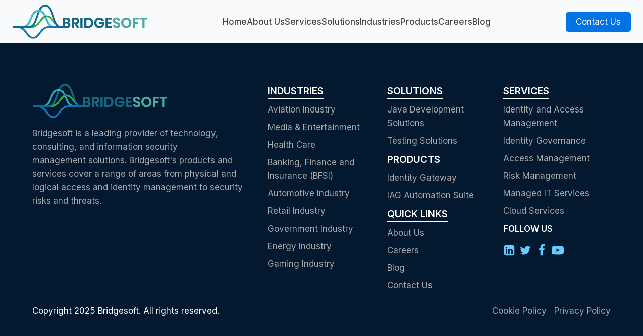

--- FILE ---
content_type: text/html; charset=UTF-8
request_url: https://bridgesoft.com/testimonial/testimonial-3/
body_size: 21310
content:
<!DOCTYPE html>
<html lang="en-US" prefix="og: https://ogp.me/ns#" >
<head>
<meta charset="UTF-8">
<meta name="viewport" content="width=device-width, initial-scale=1.0">
<!-- WP_HEAD() START -->
<link rel="preload" as="style" href="https://fonts.googleapis.com/css?family=Inter:500,regular,|Inter:500,600,700,regular," >
<link rel="stylesheet" href="https://fonts.googleapis.com/css?family=Inter:500,regular,|Inter:500,600,700,regular,">

<!-- Search Engine Optimization by Rank Math - https://s.rankmath.com/home -->
<title>Testimonial 3 | Bridgesoft</title>
<meta name="robots" content="follow, index, max-snippet:-1, max-video-preview:-1, max-image-preview:large"/>
<link rel="canonical" href="http://bridgesoft.com/testimonial/testimonial-3/" />
<meta property="og:locale" content="en_US" />
<meta property="og:type" content="article" />
<meta property="og:title" content="Testimonial 3 | Bridgesoft" />
<meta property="og:url" content="http://bridgesoft.com/testimonial/testimonial-3/" />
<meta property="og:site_name" content="Bridgesoft" />
<meta property="og:updated_time" content="2022-07-06T06:15:37+05:30" />
<meta property="og:image" content="http://bridgesoft.com/wp-content/uploads/2022/06/testimonial-avatar.png" />
<meta property="og:image:width" content="408" />
<meta property="og:image:height" content="408" />
<meta property="og:image:alt" content="Testimonial 3" />
<meta property="og:image:type" content="image/png" />
<meta name="twitter:card" content="summary_large_image" />
<meta name="twitter:title" content="Testimonial 3 | Bridgesoft" />
<meta name="twitter:image" content="http://bridgesoft.com/wp-content/uploads/2022/06/testimonial-avatar.png" />
<!-- /Rank Math WordPress SEO plugin -->

<link rel='dns-prefetch' href='//www.googletagmanager.com' />
<link rel="alternate" type="application/rss+xml" title="Bridgesoft &raquo; Feed" href="http://bridgesoft.com/feed/" />
<link rel="alternate" type="application/rss+xml" title="Bridgesoft &raquo; Comments Feed" href="http://bridgesoft.com/comments/feed/" />
<link rel="alternate" title="oEmbed (JSON)" type="application/json+oembed" href="http://bridgesoft.com/wp-json/oembed/1.0/embed?url=http%3A%2F%2Fbridgesoft.com%2Ftestimonial%2Ftestimonial-3%2F" />
<link rel="alternate" title="oEmbed (XML)" type="text/xml+oembed" href="http://bridgesoft.com/wp-json/oembed/1.0/embed?url=http%3A%2F%2Fbridgesoft.com%2Ftestimonial%2Ftestimonial-3%2F&#038;format=xml" />
<style id='wp-img-auto-sizes-contain-inline-css'>
img:is([sizes=auto i],[sizes^="auto," i]){contain-intrinsic-size:3000px 1500px}
/*# sourceURL=wp-img-auto-sizes-contain-inline-css */
</style>
<style id='wp-block-library-inline-css'>
:root{--wp-block-synced-color:#7a00df;--wp-block-synced-color--rgb:122,0,223;--wp-bound-block-color:var(--wp-block-synced-color);--wp-editor-canvas-background:#ddd;--wp-admin-theme-color:#007cba;--wp-admin-theme-color--rgb:0,124,186;--wp-admin-theme-color-darker-10:#006ba1;--wp-admin-theme-color-darker-10--rgb:0,107,160.5;--wp-admin-theme-color-darker-20:#005a87;--wp-admin-theme-color-darker-20--rgb:0,90,135;--wp-admin-border-width-focus:2px}@media (min-resolution:192dpi){:root{--wp-admin-border-width-focus:1.5px}}.wp-element-button{cursor:pointer}:root .has-very-light-gray-background-color{background-color:#eee}:root .has-very-dark-gray-background-color{background-color:#313131}:root .has-very-light-gray-color{color:#eee}:root .has-very-dark-gray-color{color:#313131}:root .has-vivid-green-cyan-to-vivid-cyan-blue-gradient-background{background:linear-gradient(135deg,#00d084,#0693e3)}:root .has-purple-crush-gradient-background{background:linear-gradient(135deg,#34e2e4,#4721fb 50%,#ab1dfe)}:root .has-hazy-dawn-gradient-background{background:linear-gradient(135deg,#faaca8,#dad0ec)}:root .has-subdued-olive-gradient-background{background:linear-gradient(135deg,#fafae1,#67a671)}:root .has-atomic-cream-gradient-background{background:linear-gradient(135deg,#fdd79a,#004a59)}:root .has-nightshade-gradient-background{background:linear-gradient(135deg,#330968,#31cdcf)}:root .has-midnight-gradient-background{background:linear-gradient(135deg,#020381,#2874fc)}:root{--wp--preset--font-size--normal:16px;--wp--preset--font-size--huge:42px}.has-regular-font-size{font-size:1em}.has-larger-font-size{font-size:2.625em}.has-normal-font-size{font-size:var(--wp--preset--font-size--normal)}.has-huge-font-size{font-size:var(--wp--preset--font-size--huge)}.has-text-align-center{text-align:center}.has-text-align-left{text-align:left}.has-text-align-right{text-align:right}.has-fit-text{white-space:nowrap!important}#end-resizable-editor-section{display:none}.aligncenter{clear:both}.items-justified-left{justify-content:flex-start}.items-justified-center{justify-content:center}.items-justified-right{justify-content:flex-end}.items-justified-space-between{justify-content:space-between}.screen-reader-text{border:0;clip-path:inset(50%);height:1px;margin:-1px;overflow:hidden;padding:0;position:absolute;width:1px;word-wrap:normal!important}.screen-reader-text:focus{background-color:#ddd;clip-path:none;color:#444;display:block;font-size:1em;height:auto;left:5px;line-height:normal;padding:15px 23px 14px;text-decoration:none;top:5px;width:auto;z-index:100000}html :where(.has-border-color){border-style:solid}html :where([style*=border-top-color]){border-top-style:solid}html :where([style*=border-right-color]){border-right-style:solid}html :where([style*=border-bottom-color]){border-bottom-style:solid}html :where([style*=border-left-color]){border-left-style:solid}html :where([style*=border-width]){border-style:solid}html :where([style*=border-top-width]){border-top-style:solid}html :where([style*=border-right-width]){border-right-style:solid}html :where([style*=border-bottom-width]){border-bottom-style:solid}html :where([style*=border-left-width]){border-left-style:solid}html :where(img[class*=wp-image-]){height:auto;max-width:100%}:where(figure){margin:0 0 1em}html :where(.is-position-sticky){--wp-admin--admin-bar--position-offset:var(--wp-admin--admin-bar--height,0px)}@media screen and (max-width:600px){html :where(.is-position-sticky){--wp-admin--admin-bar--position-offset:0px}}
/*# sourceURL=/wp-includes/css/dist/block-library/common.min.css */
</style>
<style id='classic-theme-styles-inline-css'>
/*! This file is auto-generated */
.wp-block-button__link{color:#fff;background-color:#32373c;border-radius:9999px;box-shadow:none;text-decoration:none;padding:calc(.667em + 2px) calc(1.333em + 2px);font-size:1.125em}.wp-block-file__button{background:#32373c;color:#fff;text-decoration:none}
/*# sourceURL=/wp-includes/css/classic-themes.min.css */
</style>
<style id='global-styles-inline-css'>
:root{--wp--preset--aspect-ratio--square: 1;--wp--preset--aspect-ratio--4-3: 4/3;--wp--preset--aspect-ratio--3-4: 3/4;--wp--preset--aspect-ratio--3-2: 3/2;--wp--preset--aspect-ratio--2-3: 2/3;--wp--preset--aspect-ratio--16-9: 16/9;--wp--preset--aspect-ratio--9-16: 9/16;--wp--preset--color--black: #000000;--wp--preset--color--cyan-bluish-gray: #abb8c3;--wp--preset--color--white: #ffffff;--wp--preset--color--pale-pink: #f78da7;--wp--preset--color--vivid-red: #cf2e2e;--wp--preset--color--luminous-vivid-orange: #ff6900;--wp--preset--color--luminous-vivid-amber: #fcb900;--wp--preset--color--light-green-cyan: #7bdcb5;--wp--preset--color--vivid-green-cyan: #00d084;--wp--preset--color--pale-cyan-blue: #8ed1fc;--wp--preset--color--vivid-cyan-blue: #0693e3;--wp--preset--color--vivid-purple: #9b51e0;--wp--preset--color--foreground: #000000;--wp--preset--color--background: #ffffff;--wp--preset--color--primary: #1a4548;--wp--preset--color--secondary: #ffe2c7;--wp--preset--color--tertiary: #F6F6F6;--wp--preset--gradient--vivid-cyan-blue-to-vivid-purple: linear-gradient(135deg,rgb(6,147,227) 0%,rgb(155,81,224) 100%);--wp--preset--gradient--light-green-cyan-to-vivid-green-cyan: linear-gradient(135deg,rgb(122,220,180) 0%,rgb(0,208,130) 100%);--wp--preset--gradient--luminous-vivid-amber-to-luminous-vivid-orange: linear-gradient(135deg,rgb(252,185,0) 0%,rgb(255,105,0) 100%);--wp--preset--gradient--luminous-vivid-orange-to-vivid-red: linear-gradient(135deg,rgb(255,105,0) 0%,rgb(207,46,46) 100%);--wp--preset--gradient--very-light-gray-to-cyan-bluish-gray: linear-gradient(135deg,rgb(238,238,238) 0%,rgb(169,184,195) 100%);--wp--preset--gradient--cool-to-warm-spectrum: linear-gradient(135deg,rgb(74,234,220) 0%,rgb(151,120,209) 20%,rgb(207,42,186) 40%,rgb(238,44,130) 60%,rgb(251,105,98) 80%,rgb(254,248,76) 100%);--wp--preset--gradient--blush-light-purple: linear-gradient(135deg,rgb(255,206,236) 0%,rgb(152,150,240) 100%);--wp--preset--gradient--blush-bordeaux: linear-gradient(135deg,rgb(254,205,165) 0%,rgb(254,45,45) 50%,rgb(107,0,62) 100%);--wp--preset--gradient--luminous-dusk: linear-gradient(135deg,rgb(255,203,112) 0%,rgb(199,81,192) 50%,rgb(65,88,208) 100%);--wp--preset--gradient--pale-ocean: linear-gradient(135deg,rgb(255,245,203) 0%,rgb(182,227,212) 50%,rgb(51,167,181) 100%);--wp--preset--gradient--electric-grass: linear-gradient(135deg,rgb(202,248,128) 0%,rgb(113,206,126) 100%);--wp--preset--gradient--midnight: linear-gradient(135deg,rgb(2,3,129) 0%,rgb(40,116,252) 100%);--wp--preset--gradient--vertical-secondary-to-tertiary: linear-gradient(to bottom,var(--wp--preset--color--secondary) 0%,var(--wp--preset--color--tertiary) 100%);--wp--preset--gradient--vertical-secondary-to-background: linear-gradient(to bottom,var(--wp--preset--color--secondary) 0%,var(--wp--preset--color--background) 100%);--wp--preset--gradient--vertical-tertiary-to-background: linear-gradient(to bottom,var(--wp--preset--color--tertiary) 0%,var(--wp--preset--color--background) 100%);--wp--preset--gradient--diagonal-primary-to-foreground: linear-gradient(to bottom right,var(--wp--preset--color--primary) 0%,var(--wp--preset--color--foreground) 100%);--wp--preset--gradient--diagonal-secondary-to-background: linear-gradient(to bottom right,var(--wp--preset--color--secondary) 50%,var(--wp--preset--color--background) 50%);--wp--preset--gradient--diagonal-background-to-secondary: linear-gradient(to bottom right,var(--wp--preset--color--background) 50%,var(--wp--preset--color--secondary) 50%);--wp--preset--gradient--diagonal-tertiary-to-background: linear-gradient(to bottom right,var(--wp--preset--color--tertiary) 50%,var(--wp--preset--color--background) 50%);--wp--preset--gradient--diagonal-background-to-tertiary: linear-gradient(to bottom right,var(--wp--preset--color--background) 50%,var(--wp--preset--color--tertiary) 50%);--wp--preset--font-size--small: 1rem;--wp--preset--font-size--medium: 1.125rem;--wp--preset--font-size--large: 1.75rem;--wp--preset--font-size--x-large: clamp(1.75rem, 3vw, 2.25rem);--wp--preset--font-family--system-font: -apple-system,BlinkMacSystemFont,"Segoe UI",Roboto,Oxygen-Sans,Ubuntu,Cantarell,"Helvetica Neue",sans-serif;--wp--preset--font-family--source-serif-pro: "Source Serif Pro", serif;--wp--preset--spacing--20: 0.44rem;--wp--preset--spacing--30: 0.67rem;--wp--preset--spacing--40: 1rem;--wp--preset--spacing--50: 1.5rem;--wp--preset--spacing--60: 2.25rem;--wp--preset--spacing--70: 3.38rem;--wp--preset--spacing--80: 5.06rem;--wp--preset--shadow--natural: 6px 6px 9px rgba(0, 0, 0, 0.2);--wp--preset--shadow--deep: 12px 12px 50px rgba(0, 0, 0, 0.4);--wp--preset--shadow--sharp: 6px 6px 0px rgba(0, 0, 0, 0.2);--wp--preset--shadow--outlined: 6px 6px 0px -3px rgb(255, 255, 255), 6px 6px rgb(0, 0, 0);--wp--preset--shadow--crisp: 6px 6px 0px rgb(0, 0, 0);--wp--custom--spacing--small: max(1.25rem, 5vw);--wp--custom--spacing--medium: clamp(2rem, 8vw, calc(4 * var(--wp--style--block-gap)));--wp--custom--spacing--large: clamp(4rem, 10vw, 8rem);--wp--custom--spacing--outer: var(--wp--custom--spacing--small, 1.25rem);--wp--custom--typography--font-size--huge: clamp(2.25rem, 4vw, 2.75rem);--wp--custom--typography--font-size--gigantic: clamp(2.75rem, 6vw, 3.25rem);--wp--custom--typography--font-size--colossal: clamp(3.25rem, 8vw, 6.25rem);--wp--custom--typography--line-height--tiny: 1.15;--wp--custom--typography--line-height--small: 1.2;--wp--custom--typography--line-height--medium: 1.4;--wp--custom--typography--line-height--normal: 1.6;}:root :where(.is-layout-flow) > :first-child{margin-block-start: 0;}:root :where(.is-layout-flow) > :last-child{margin-block-end: 0;}:root :where(.is-layout-flow) > *{margin-block-start: 1.5rem;margin-block-end: 0;}:root :where(.is-layout-constrained) > :first-child{margin-block-start: 0;}:root :where(.is-layout-constrained) > :last-child{margin-block-end: 0;}:root :where(.is-layout-constrained) > *{margin-block-start: 1.5rem;margin-block-end: 0;}:root :where(.is-layout-flex){gap: 1.5rem;}:root :where(.is-layout-grid){gap: 1.5rem;}body .is-layout-flex{display: flex;}.is-layout-flex{flex-wrap: wrap;align-items: center;}.is-layout-flex > :is(*, div){margin: 0;}body .is-layout-grid{display: grid;}.is-layout-grid > :is(*, div){margin: 0;}.has-black-color{color: var(--wp--preset--color--black) !important;}.has-cyan-bluish-gray-color{color: var(--wp--preset--color--cyan-bluish-gray) !important;}.has-white-color{color: var(--wp--preset--color--white) !important;}.has-pale-pink-color{color: var(--wp--preset--color--pale-pink) !important;}.has-vivid-red-color{color: var(--wp--preset--color--vivid-red) !important;}.has-luminous-vivid-orange-color{color: var(--wp--preset--color--luminous-vivid-orange) !important;}.has-luminous-vivid-amber-color{color: var(--wp--preset--color--luminous-vivid-amber) !important;}.has-light-green-cyan-color{color: var(--wp--preset--color--light-green-cyan) !important;}.has-vivid-green-cyan-color{color: var(--wp--preset--color--vivid-green-cyan) !important;}.has-pale-cyan-blue-color{color: var(--wp--preset--color--pale-cyan-blue) !important;}.has-vivid-cyan-blue-color{color: var(--wp--preset--color--vivid-cyan-blue) !important;}.has-vivid-purple-color{color: var(--wp--preset--color--vivid-purple) !important;}.has-black-background-color{background-color: var(--wp--preset--color--black) !important;}.has-cyan-bluish-gray-background-color{background-color: var(--wp--preset--color--cyan-bluish-gray) !important;}.has-white-background-color{background-color: var(--wp--preset--color--white) !important;}.has-pale-pink-background-color{background-color: var(--wp--preset--color--pale-pink) !important;}.has-vivid-red-background-color{background-color: var(--wp--preset--color--vivid-red) !important;}.has-luminous-vivid-orange-background-color{background-color: var(--wp--preset--color--luminous-vivid-orange) !important;}.has-luminous-vivid-amber-background-color{background-color: var(--wp--preset--color--luminous-vivid-amber) !important;}.has-light-green-cyan-background-color{background-color: var(--wp--preset--color--light-green-cyan) !important;}.has-vivid-green-cyan-background-color{background-color: var(--wp--preset--color--vivid-green-cyan) !important;}.has-pale-cyan-blue-background-color{background-color: var(--wp--preset--color--pale-cyan-blue) !important;}.has-vivid-cyan-blue-background-color{background-color: var(--wp--preset--color--vivid-cyan-blue) !important;}.has-vivid-purple-background-color{background-color: var(--wp--preset--color--vivid-purple) !important;}.has-black-border-color{border-color: var(--wp--preset--color--black) !important;}.has-cyan-bluish-gray-border-color{border-color: var(--wp--preset--color--cyan-bluish-gray) !important;}.has-white-border-color{border-color: var(--wp--preset--color--white) !important;}.has-pale-pink-border-color{border-color: var(--wp--preset--color--pale-pink) !important;}.has-vivid-red-border-color{border-color: var(--wp--preset--color--vivid-red) !important;}.has-luminous-vivid-orange-border-color{border-color: var(--wp--preset--color--luminous-vivid-orange) !important;}.has-luminous-vivid-amber-border-color{border-color: var(--wp--preset--color--luminous-vivid-amber) !important;}.has-light-green-cyan-border-color{border-color: var(--wp--preset--color--light-green-cyan) !important;}.has-vivid-green-cyan-border-color{border-color: var(--wp--preset--color--vivid-green-cyan) !important;}.has-pale-cyan-blue-border-color{border-color: var(--wp--preset--color--pale-cyan-blue) !important;}.has-vivid-cyan-blue-border-color{border-color: var(--wp--preset--color--vivid-cyan-blue) !important;}.has-vivid-purple-border-color{border-color: var(--wp--preset--color--vivid-purple) !important;}.has-vivid-cyan-blue-to-vivid-purple-gradient-background{background: var(--wp--preset--gradient--vivid-cyan-blue-to-vivid-purple) !important;}.has-light-green-cyan-to-vivid-green-cyan-gradient-background{background: var(--wp--preset--gradient--light-green-cyan-to-vivid-green-cyan) !important;}.has-luminous-vivid-amber-to-luminous-vivid-orange-gradient-background{background: var(--wp--preset--gradient--luminous-vivid-amber-to-luminous-vivid-orange) !important;}.has-luminous-vivid-orange-to-vivid-red-gradient-background{background: var(--wp--preset--gradient--luminous-vivid-orange-to-vivid-red) !important;}.has-very-light-gray-to-cyan-bluish-gray-gradient-background{background: var(--wp--preset--gradient--very-light-gray-to-cyan-bluish-gray) !important;}.has-cool-to-warm-spectrum-gradient-background{background: var(--wp--preset--gradient--cool-to-warm-spectrum) !important;}.has-blush-light-purple-gradient-background{background: var(--wp--preset--gradient--blush-light-purple) !important;}.has-blush-bordeaux-gradient-background{background: var(--wp--preset--gradient--blush-bordeaux) !important;}.has-luminous-dusk-gradient-background{background: var(--wp--preset--gradient--luminous-dusk) !important;}.has-pale-ocean-gradient-background{background: var(--wp--preset--gradient--pale-ocean) !important;}.has-electric-grass-gradient-background{background: var(--wp--preset--gradient--electric-grass) !important;}.has-midnight-gradient-background{background: var(--wp--preset--gradient--midnight) !important;}.has-small-font-size{font-size: var(--wp--preset--font-size--small) !important;}.has-medium-font-size{font-size: var(--wp--preset--font-size--medium) !important;}.has-large-font-size{font-size: var(--wp--preset--font-size--large) !important;}.has-x-large-font-size{font-size: var(--wp--preset--font-size--x-large) !important;}
/*# sourceURL=global-styles-inline-css */
</style>
<link rel='stylesheet' id='thjmf-public-style-css' href='http://bridgesoft.com/wp-content/plugins/job-manager-career/assets/css/thjmf-public.css?ver=6.9' media='all' />
<link rel='stylesheet' id='dashicons-css' href='http://bridgesoft.com/wp-includes/css/dashicons.min.css?ver=6.9' media='all' />
<link rel='stylesheet' id='oxygen-aos-css' href='http://bridgesoft.com/wp-content/plugins/oxygen/component-framework/vendor/aos/aos.css?ver=6.9' media='all' />
<link rel='stylesheet' id='oxygen-css' href='http://bridgesoft.com/wp-content/plugins/oxygen/component-framework/oxygen.css?ver=4.0.4' media='all' />
<style id='oxymade-inline-css'>
:root {--primary-color: rgb(7, 58, 112);--dark-color: rgb(2, 40, 84);--paragraph-color: rgb(68, 68, 68);--border-color: rgb(220, 223, 228);--placeholder-color: rgb(237, 240, 249);--background-color: rgb(249, 250, 251);--secondary-color: rgb(102, 203, 255);--light-color: rgb(255, 255, 255);--paragraph-alt-color: rgb(255, 255, 252);--border-alt-color: rgb(71, 71, 107);--placeholder-alt-color: rgb(250, 245, 240);--background-alt-color: rgb(20, 68, 118);--tertiary-color: rgb(1, 115, 229);--black-color: rgb(25, 25, 25);--white-color: rgb(255, 255, 255);--success-color: rgb(80, 179, 71);--warning-color: rgb(214, 158, 46);--error-color: rgb(231, 41, 41);--success-light-color: rgb(240, 255, 244);--warning-light-color: rgb(255, 255, 240);--error-light-color: rgb(255, 245, 245);--extra-color-1: rgb(255, 255, 255);--extra-color-2: rgb(255, 255, 255);--extra-color-3: rgb(255, 255, 255);--extra-color-4: rgb(255, 255, 255);--primary-hover-color: rgba(3, 32, 62, 1);--secondary-hover-color: rgba(50, 186, 255, 1);--primary-alt-color: rgba(216, 234, 252, 1);--secondary-alt-color: rgba(214, 241, 255, 1);--primary-alt-hover-color: rgba(169, 209, 248, 1);--secondary-alt-hover-color: rgba(163, 224, 255, 1);--primary-rgb-vals: 7, 58, 112;--secondary-rgb-vals: 102, 203, 255;--transparent-color: transparent;--dark-rgb-vals: 2, 40, 84;--paragraph-rgb-vals: 68, 68, 68;--tertiary-rgb-vals: 1, 115, 229;--black-rgb-vals: 25, 25, 25;--success-rgb-vals: 80, 179, 71;--warning-rgb-vals: 214, 158, 46;--error-rgb-vals: 231, 41, 41;--extra-color-1-rgb-vals: 255, 255, 255;--extra-color-2-rgb-vals: 255, 255, 255;--extra-color-3-rgb-vals: 255, 255, 255;--extra-color-4-rgb-vals: 255, 255, 255;}
html { font-size: 62.5%; } body { font-size: 1.7rem; }
:root {--desktop-text-base: 1.7;--responsive-spacing-ratio: 70;--step-gap-px: 4;--mobile-text-base: 1.6;--responsive-text-ratio: 0.7;--smallest-font-size: 1.5;--h-font-weight: 700;--desktop-type-scale-ratio: 1.250;--mobile-type-scale-ratio: 1.200;--viewport-min: 48;--viewport-max: 112;--lh-65-150: 0.98;--lh-49-64: 1;--lh-37-48: 1.1;--lh-31-36: 1.2;--lh-25-30: 1.33;--lh-21-24: 1.45;--lh-17-20: 1.54;--lh-13-16: 1.68;--desktop-h6: 2.125;--desktop-h5: 2.65625;--desktop-h4: 3.3203125;--desktop-h3: 4.150390625;--desktop-h2: 5.18798828125;--desktop-h1: 6.4849853515625;--desktop-hero: 8.1062316894531;--mobile-h6: 1.92;--mobile-h5: 2.304;--mobile-h4: 2.7648;--mobile-h3: 3.31776;--mobile-h2: 3.981312;--mobile-h1: 4.7775744;--mobile-hero: 5.73308928;--desktop-xs: 1.275;--desktop-sm: 1.4875;--desktop-base: 1.7;--desktop-lg: 1.9125;--desktop-xl: 2.125;--desktop-2xl: 2.55;--desktop-3xl: 2.975;--desktop-4xl: 3.825;--desktop-5xl: 4.675;--desktop-6xl: 5.95;--desktop-7xl: 7.225;--desktop-8xl: 9.775;--desktop-9xl: 11.9;--mobile-xs: 0.8925;--mobile-sm: 1.04125;--mobile-base: 1.19;--mobile-lg: 1.33875;--mobile-xl: 1.4875;--mobile-2xl: 1.785;--mobile-3xl: 2.0825;--mobile-4xl: 2.6775;--mobile-5xl: 3.2725;--mobile-6xl: 4.165;--mobile-7xl: 5.0575;--mobile-8xl: 6.8425;--mobile-9xl: 8.33;--lh-hero: 0.99;--lh-h1: 1.04;--lh-h2: 1.05;--lh-h3: 1.15;--lh-h4: 1.265;--lh-h5: 1.39;--lh-h6: 1.495;--lh-xs: 1.68;--lh-sm: 1.68;--lh-base: 1.61;--lh-lg: 1.61;--lh-xl: 1.565;--lh-2xl: 1.435;--lh-3xl: 1.39;--lh-4xl: 1.215;--lh-5xl: 1.15;--lh-6xl: 1.05;--lh-7xl: 0.99;--lh-8xl: 0.98;--lh-9xl: 0.98;}
/*# sourceURL=oxymade-inline-css */
</style>
<link rel='stylesheet' id='bodhi-svgs-attachment-css' href='http://bridgesoft.com/wp-content/plugins/svg-support/css/svgs-attachment.css?ver=6.9' media='all' />
<script src="http://bridgesoft.com/wp-includes/js/jquery/jquery.min.js?ver=3.7.1" id="jquery-core-js"></script>
<script src="http://bridgesoft.com/wp-content/plugins/oxygen/component-framework/vendor/aos/aos.js?ver=1" id="oxygen-aos-js"></script>

<!-- Google tag (gtag.js) snippet added by Site Kit -->
<!-- Google Analytics snippet added by Site Kit -->
<script src="https://www.googletagmanager.com/gtag/js?id=G-48LKG10V6S" id="google_gtagjs-js" async></script>
<script id="google_gtagjs-js-after">
window.dataLayer = window.dataLayer || [];function gtag(){dataLayer.push(arguments);}
gtag("set","linker",{"domains":["bridgesoft.com"]});
gtag("js", new Date());
gtag("set", "developer_id.dZTNiMT", true);
gtag("config", "G-48LKG10V6S");
 window._googlesitekit = window._googlesitekit || {}; window._googlesitekit.throttledEvents = []; window._googlesitekit.gtagEvent = (name, data) => { var key = JSON.stringify( { name, data } ); if ( !! window._googlesitekit.throttledEvents[ key ] ) { return; } window._googlesitekit.throttledEvents[ key ] = true; setTimeout( () => { delete window._googlesitekit.throttledEvents[ key ]; }, 5 ); gtag( "event", name, { ...data, event_source: "site-kit" } ); }; 
//# sourceURL=google_gtagjs-js-after
</script>
<link rel="https://api.w.org/" href="http://bridgesoft.com/wp-json/" /><link rel="alternate" title="JSON" type="application/json" href="http://bridgesoft.com/wp-json/wp/v2/testimonial/460" /><link rel="EditURI" type="application/rsd+xml" title="RSD" href="http://bridgesoft.com/xmlrpc.php?rsd" />
<meta name="generator" content="WordPress 6.9" />
<link rel='shortlink' href='http://bridgesoft.com/?p=460' />
<meta name="generator" content="Site Kit by Google 1.164.0" /><script id='pixel-script-poptin' src='https://cdn.popt.in/pixel.js?id=224cb6d55f936' async='true'></script> 
<!-- Google Tag Manager snippet added by Site Kit -->
<script>
			( function( w, d, s, l, i ) {
				w[l] = w[l] || [];
				w[l].push( {'gtm.start': new Date().getTime(), event: 'gtm.js'} );
				var f = d.getElementsByTagName( s )[0],
					j = d.createElement( s ), dl = l != 'dataLayer' ? '&l=' + l : '';
				j.async = true;
				j.src = 'https://www.googletagmanager.com/gtm.js?id=' + i + dl;
				f.parentNode.insertBefore( j, f );
			} )( window, document, 'script', 'dataLayer', 'GTM-PTXX6PN' );
			
</script>

<!-- End Google Tag Manager snippet added by Site Kit -->
<style class='wp-fonts-local'>
@font-face{font-family:"Source Serif Pro";font-style:normal;font-weight:200 900;font-display:fallback;src:url('http://bridgesoft.com/wp-content/themes/oxygen-is-not-a-theme/assets/fonts/source-serif-pro/SourceSerif4Variable-Roman.ttf.woff2') format('woff2');font-stretch:normal;}
@font-face{font-family:"Source Serif Pro";font-style:italic;font-weight:200 900;font-display:fallback;src:url('http://bridgesoft.com/wp-content/themes/oxygen-is-not-a-theme/assets/fonts/source-serif-pro/SourceSerif4Variable-Italic.ttf.woff2') format('woff2');font-stretch:normal;}
</style>
<link rel='stylesheet' id='oxygen-cache-7-css' href='//bridgesoft.com/wp-content/uploads/oxygen/css/7.css?cache=1764870335&#038;ver=6.9' media='all' />
<link rel='stylesheet' id='oxygen-universal-styles-css' href='//bridgesoft.com/wp-content/uploads/oxygen/css/universal.css?cache=1765537295&#038;ver=6.9' media='all' />
<link rel="shortcut icon" href="https://bridgesoft.com/favicon.ico">
<link rel="apple-touch-icon" sizes="180x180" href="https://bridgesoft.com/apple-touch-icon.png">
<link rel="icon" type="image/png" sizes="32x32" href="https://bridgesoft.com/favicon-32x32.png">
<link rel="icon" type="image/png" sizes="16x16" href="https://bridgesoft.com/favicon-16x16.png">
<link rel="manifest" href="https://bridgesoft.com/site.webmanifest">
<link rel="mask-icon" href="https://bridgesoft.com/safari-pinned-tab.svg" color="#5bbad5">
<meta name="msapplication-TileColor" content="#da532c">
<meta name="theme-color" content="#ffffff"><!-- END OF WP_HEAD() -->
</head>
<body class="wp-singular testimonial-template-default single single-testimonial postid-460 wp-embed-responsive wp-theme-oxygen-is-not-a-theme  oxygen-body" >

		<!-- Google Tag Manager (noscript) snippet added by Site Kit -->
		<noscript>
			<iframe src="https://www.googletagmanager.com/ns.html?id=GTM-PTXX6PN" height="0" width="0" style="display:none;visibility:hidden"></iframe>
		</noscript>
		<!-- End Google Tag Manager (noscript) snippet added by Site Kit -->
		


						<div id="div_block-252-7" class="ct-div-block w-full" ><header id="_header-253-7" class="oxy-header-wrapper oxy-sticky-header  oxy-header w-full bg py-2" ><div id="_header_row-254-7" class="oxy-header-row" ><div class="oxy-header-container"><div id="_header_left-255-7" class="oxy-header-left" ><a id="link-256-7" class="ct-link " href="https://bridgesoft.com/"   ><img  id="image-257-7" alt="" src="http://bridgesoft.com/wp-content/uploads/2022/04/bridgesoft-logo-main.png" class="ct-image"/><img  id="image-720-7" alt="" src="http://bridgesoft.com/wp-content/uploads/2022/04/bridgesoft-logo-main.png" class="ct-image"/></a></div><div id="_header_center-258-7" class="oxy-header-center" ><div id="div_block-259-7" class="ct-div-block horizontal items-center lg-hidden" ><div id="div_block-324-7" class="ct-div-block megamenu9-menu py-4" ><a id="link_text-325-7" class="ct-link-text font-medium main-menu-item" href="https://bridgesoft.com/"   >Home</a></div><div id="div_block-532-7" class="ct-div-block megamenu9-menu py-4" ><a id="link_text-533-7" class="ct-link-text font-medium main-menu-item" href="https://bridgesoft.com/about-us/"   >About Us</a></div><div id="div_block-534-7" class="ct-div-block megamenu9-menu py-4" ><div id="text_block-535-7" class="ct-text-block font-medium main-menu-item" >Services</div><div id="div_block-536-7" class="ct-div-block megamenu9-submenu" ><div id="div_block-537-7" class="ct-div-block w-full" ></div><div id="div_block-538-7" class="ct-div-block w-full bg rounded-md shadow-2xl p-2" ><div id="div_block-539-7" class="ct-div-block w-full grid" ><div id="div_block-540-7" class="ct-div-block" ><a id="link-542-7" class="ct-link w-full horizontal p-2 megamenu-submenu-item" href="https://bridgesoft.com/identity-and-access-management/"   ><div id="div_block-543-7" class="ct-div-block horizontal mr-auto" ><div id="fancy_icon-544-7" class="ct-fancy-icon icon-xl-dark mr-4" ><svg id="svg-fancy_icon-544-7"><use xlink:href="#Lineariconsicon-cog"></use></svg></div><div id="text_block-546-7" class="ct-text-block font-medium color-dark text-left" >Identity and Access Management</div></div></a><a id="link-631-7" class="ct-link w-full horizontal p-2 megamenu-submenu-item" href="https://bridgesoft.com/identity-governance/"   ><div id="div_block-632-7" class="ct-div-block horizontal mr-auto" ><div id="fancy_icon-633-7" class="ct-fancy-icon icon-xl-dark mr-4" ><svg id="svg-fancy_icon-633-7"><use xlink:href="#Lineariconsicon-eye"></use></svg></div><div id="text_block-634-7" class="ct-text-block font-medium color-dark text-left" >Identity Governance</div></div></a><a id="link-636-7" class="ct-link w-full horizontal p-2 megamenu-submenu-item" href="https://bridgesoft.com/access-management/"   ><div id="div_block-637-7" class="ct-div-block horizontal mr-auto" ><div id="fancy_icon-638-7" class="ct-fancy-icon icon-xl-dark mr-4" ><svg id="svg-fancy_icon-638-7"><use xlink:href="#Lineariconsicon-lock"></use></svg></div><div id="text_block-639-7" class="ct-text-block font-medium color-dark text-left" >Access Management</div></div></a><a id="link-644-7" class="ct-link w-full horizontal p-2 megamenu-submenu-item" href="https://bridgesoft.com/risk-management/"   ><div id="div_block-645-7" class="ct-div-block horizontal mr-auto" ><div id="fancy_icon-646-7" class="ct-fancy-icon icon-xl-dark mr-4" ><svg id="svg-fancy_icon-646-7"><use xlink:href="#Lineariconsicon-enter"></use></svg></div><div id="text_block-647-7" class="ct-text-block font-medium color-dark text-left" >Risk Management</div></div></a><a id="link-649-7" class="ct-link w-full horizontal p-2 megamenu-submenu-item" href="https://bridgesoft.com/managed-it-services/"   ><div id="div_block-650-7" class="ct-div-block horizontal mr-auto" ><div id="fancy_icon-651-7" class="ct-fancy-icon icon-xl-dark mr-4" ><svg id="svg-fancy_icon-651-7"><use xlink:href="#Lineariconsicon-user"></use></svg></div><div id="text_block-652-7" class="ct-text-block font-medium color-dark text-left" >Managed IT Services</div></div></a><a id="link-654-7" class="ct-link w-full horizontal p-2 megamenu-submenu-item" href="https://bridgesoft.com/cloud-services/"   ><div id="div_block-655-7" class="ct-div-block horizontal mr-auto" ><div id="fancy_icon-656-7" class="ct-fancy-icon icon-xl-dark mr-4" ><svg id="svg-fancy_icon-656-7"><use xlink:href="#Lineariconsicon-cloud-check"></use></svg></div><div id="text_block-657-7" class="ct-text-block font-medium color-dark text-left" >Cloud Services</div></div></a></div></div></div></div></div><div id="div_block-326-7" class="ct-div-block megamenu9-menu py-4" ><div id="text_block-327-7" class="ct-text-block font-medium main-menu-item" >Solutions</div><div id="div_block-328-7" class="ct-div-block megamenu9-submenu" ><div id="div_block-329-7" class="ct-div-block w-full" ></div><div id="div_block-330-7" class="ct-div-block w-full bg rounded-md shadow-2xl p-2" ><a id="link-331-7" class="ct-link megamenu-submenu-item w-full horizontal p-2" href="https://bridgesoft.com/java-development-solutions/"   ><div id="fancy_icon-332-7" class="ct-fancy-icon mr-4 icon-lg-dark" ><svg id="svg-fancy_icon-332-7"><use xlink:href="#Lineariconsicon-laptop-phone"></use></svg></div><div id="text_block-333-7" class="ct-text-block font-medium color-dark text-left" >Java Development Solutions<br></div></a><a id="link-664-7" class="ct-link megamenu-submenu-item w-full horizontal p-2" href="https://bridgesoft.com/testing-solutions/"   ><div id="fancy_icon-665-7" class="ct-fancy-icon mr-4 icon-lg-dark" ><svg id="svg-fancy_icon-665-7"><use xlink:href="#Lineariconsicon-smartphone"></use></svg></div><div id="text_block-666-7" class="ct-text-block font-medium color-dark text-left" >Testing Solutions<br></div></a></div></div></div><div id="div_block-601-7" class="ct-div-block megamenu9-menu py-4" ><div id="text_block-602-7" class="ct-text-block font-medium main-menu-item" >Industries</div><div id="div_block-603-7" class="ct-div-block megamenu9-submenu" ><div id="div_block-604-7" class="ct-div-block w-full" ></div><div id="div_block-605-7" class="ct-div-block w-full bg rounded-md shadow-2xl p-2" ><a id="link-606-7" class="ct-link horizontal items-center megamenu-submenu-item w-full p-2" href="https://bridgesoft.com/aviation-industry/"   ><div id="fancy_icon-607-7" class="ct-fancy-icon mr-4 icon-lg-dark" ><svg id="svg-fancy_icon-607-7"><use xlink:href="#Lineariconsicon-user"></use></svg></div><div id="text_block-608-7" class="ct-text-block font-medium color-dark text-left" >Aviation Industry<br></div></a><a id="link-757-7" class="ct-link horizontal items-center megamenu-submenu-item w-full p-2" href="https://bridgesoft.com/media-and-entertainment/"   ><div id="fancy_icon-758-7" class="ct-fancy-icon mr-4 icon-lg-dark" ><svg id="svg-fancy_icon-758-7"><use xlink:href="#Lineariconsicon-picture"></use></svg></div><div id="text_block-759-7" class="ct-text-block font-medium color-dark text-left" >Media &amp; Entertainment<br></div></a><a id="link-668-7" class="ct-link horizontal items-center megamenu-submenu-item w-full p-2" href="https://bridgesoft.com/health-care-industry/"   ><div id="fancy_icon-669-7" class="ct-fancy-icon mr-4 icon-lg-dark" ><svg id="svg-fancy_icon-669-7"><use xlink:href="#Lineariconsicon-plus-circle"></use></svg></div><div id="text_block-670-7" class="ct-text-block font-medium color-dark text-left" >Healthcare</div></a><a id="link-760-7" class="ct-link horizontal items-center megamenu-submenu-item w-full p-2" href="https://bridgesoft.com/banking-financial-and-insurance-industry/"   ><div id="fancy_icon-761-7" class="ct-fancy-icon mr-4 icon-lg-dark" ><svg id="svg-fancy_icon-761-7"><use xlink:href="#Lineariconsicon-store"></use></svg></div><div id="text_block-762-7" class="ct-text-block font-medium color-dark text-left" >Banking and Financial<br></div></a><a id="link-764-7" class="ct-link horizontal items-center megamenu-submenu-item w-full p-2" href="https://bridgesoft.com/automotive-industry/"   ><div id="fancy_icon-765-7" class="ct-fancy-icon mr-4 icon-lg-dark" ><svg id="svg-fancy_icon-765-7"><use xlink:href="#Lineariconsicon-bus"></use></svg></div><div id="text_block-766-7" class="ct-text-block font-medium color-dark text-left" >Automotive Industry<br></div></a><a id="link-767-7" class="ct-link horizontal items-center megamenu-submenu-item w-full p-2" href="https://bridgesoft.com/retail-industry/"   ><div id="fancy_icon-768-7" class="ct-fancy-icon mr-4 icon-lg-dark" ><svg id="svg-fancy_icon-768-7"><use xlink:href="#Lineariconsicon-cart"></use></svg></div><div id="text_block-769-7" class="ct-text-block font-medium color-dark text-left" >Retail Industry<br></div></a><a id="link-770-7" class="ct-link horizontal items-center megamenu-submenu-item w-full p-2" href="https://bridgesoft.com/government-industry/"   ><div id="fancy_icon-771-7" class="ct-fancy-icon mr-4 icon-lg-dark" ><svg id="svg-fancy_icon-771-7"><use xlink:href="#Lineariconsicon-map-marker"></use></svg></div><div id="text_block-772-7" class="ct-text-block font-medium color-dark text-left" >Government Industry<br></div></a><a id="link-671-7" class="ct-link horizontal items-center megamenu-submenu-item w-full p-2" href="https://bridgesoft.com/energy-industry/"   ><div id="fancy_icon-672-7" class="ct-fancy-icon mr-4 icon-lg-dark" ><svg id="svg-fancy_icon-672-7"><use xlink:href="#Lineariconsicon-smartphone"></use></svg></div><div id="text_block-673-7" class="ct-text-block font-medium color-dark text-left" >Energy Industry</div></a><a id="link-773-7" class="ct-link horizontal items-center megamenu-submenu-item w-full p-2" href="https://bridgesoft.com/gaming-industry/"   ><div id="fancy_icon-774-7" class="ct-fancy-icon mr-4 icon-lg-dark" ><svg id="svg-fancy_icon-774-7"><use xlink:href="#Lineariconsicon-rocket"></use></svg></div><div id="text_block-775-7" class="ct-text-block font-medium color-dark text-left" >Gaming Industry</div></a></div></div></div><div id="div_block-346-7" class="ct-div-block megamenu9-menu py-4" ><a id="link_text-962-7" class="ct-link-text font-medium main-menu-item" href="http://bridgesoft.com/products/"   >Products</a></div><div id="div_block-624-7" class="ct-div-block megamenu9-menu py-4" ><a id="link_text-625-7" class="ct-link-text font-medium main-menu-item" href="https://bridgesoft.com/careers/"   >Careers</a></div><div id="div_block-918-7" class="ct-div-block megamenu9-menu py-4" ><a id="link_text-919-7" class="ct-link-text font-medium main-menu-item" href="https://bridgesoft.com/blog/"   >Blog</a></div></div></div><div id="_header_right-360-7" class="oxy-header-right" ><div id="div_block-361-7" class="ct-div-block horizontal items-center lg-hidden" ><a id="link_text-363-7" class="ct-link-text btn-accent" href="https://bridgesoft.com/contact-us/"   >Contact Us</a></div><div id="fancy_icon-364-7" class="ct-fancy-icon icon-xl-primary om-mm-hamburger color-light" ><svg id="svg-fancy_icon-364-7"><use xlink:href="#Lineariconsicon-menu"></use></svg></div></div></div></div></header>
				<script type="text/javascript">
			jQuery(document).ready(function() {
				var selector = "#_header-253-7",
					scrollval = parseInt("300");
				if (!scrollval || scrollval < 1) {
											jQuery("body").css("margin-top", jQuery(selector).outerHeight());
						jQuery(selector).addClass("oxy-sticky-header-active");
									}
				else {
					var scrollTopOld = 0;
					jQuery(window).scroll(function() {
						if (!jQuery('body').hasClass('oxy-nav-menu-prevent-overflow')) {
							if (jQuery(this).scrollTop() > scrollval 
																) {
								if (
																		!jQuery(selector).hasClass("oxy-sticky-header-active")) {
									if (jQuery(selector).css('position')!='absolute') {
										jQuery("body").css("margin-top", jQuery(selector).outerHeight());
									}
									jQuery(selector)
										.addClass("oxy-sticky-header-active")
																			.addClass("oxy-sticky-header-fade-in");
																	}
							}
							else {
								jQuery(selector)
									.removeClass("oxy-sticky-header-fade-in")
									.removeClass("oxy-sticky-header-active");
								if (jQuery(selector).css('position')!='absolute') {
									jQuery("body").css("margin-top", "");
								}
							}
							scrollTopOld = jQuery(this).scrollTop();
						}
					})
				}
			});
		</script>            <div tabindex="-1" class="oxy-modal-backdrop center "
                style="background-color: rgba(0,0,0,0.5);"
                data-trigger="user_clicks_element"                data-trigger-selector=".om-mm-hamburger"                data-trigger-time="5"                data-trigger-time-unit="seconds"                data-close-automatically="no"                data-close-after-time="10"                data-close-after-time-unit="seconds"                data-trigger_scroll_amount="50"                data-trigger_scroll_direction="down"	            data-scroll_to_selector=""	            data-time_inactive="60"	            data-time-inactive-unit="seconds"	            data-number_of_clicks="3"	            data-close_on_esc="on"	            data-number_of_page_views="3"                data-close-after-form-submit="no"                data-open-again="always_show"                data-open-again-after-days="3"            >

                <div id="modal-366-7" class="ct-modal rounded overflow-y-scroll w-full h-full" ><div id="div_block-367-7" class="ct-div-block w-full p-6 mt-16" ><div id="fancy_icon-368-7" class="ct-fancy-icon ml-auto mb-auto oxy-close-modal mb-12 icon-xl-dark" ><svg id="svg-fancy_icon-368-7"><use xlink:href="#Lineariconsicon-cross"></use></svg></div><div id="div_block-465-7" class="ct-div-block w-full border-b py-3 border-color" ><a id="link_text-466-7" class="ct-link-text font-medium color-dark text-lg w-full" href="https://bridgesoft.com/"   >Home</a></div><div id="div_block-778-7" class="ct-div-block w-full border-b py-3 border-color" ><a id="link_text-779-7" class="ct-link-text font-medium color-dark text-lg w-full" href="https://bridgesoft.com/about-us/"   >About Us</a></div><div id="div_block-833-7" class="ct-div-block w-full border-b border-color" ><div id="_toggle-834-7" class="oxy-toggle toggle-0099 toggle-0099-expanded w-full py-3"  data-oxy-toggle-initial-state="closed" data-oxy-toggle-active-class="toggle-0099-expanded" >
			<div class='oxy-expand-collapse-icon' href='#'></div>
			<div class='oxy-toggle-content'>
                <div id="text_block-835-7" class="ct-text-block font-medium color-dark text-lg" >Services</div>			</div>
		</div><div id="div_block-836-7" class="ct-div-block w-full p-5 mb-4" ><a id="link-837-7" class="ct-link w-full horizontal megamenu-submenu-item megamenu-submenu-item--mobile" href="https://bridgesoft.com/identity-and-access-management/"   ><div id="fancy_icon-838-7" class="ct-fancy-icon mr-4 icon-lg-dark" ><svg id="svg-fancy_icon-838-7"><use xlink:href="#Lineariconsicon-cog"></use></svg></div><div id="text_block-839-7" class="ct-text-block font-medium color-dark text-left" >Identity and Access Management<br></div></a><a id="link-840-7" class="ct-link horizontal items-center w-full megamenu-submenu-item megamenu-submenu-item--mobile" href="https://bridgesoft.com/identity-governance/"   ><div id="fancy_icon-841-7" class="ct-fancy-icon mr-4 icon-lg-dark" ><svg id="svg-fancy_icon-841-7"><use xlink:href="#Lineariconsicon-eye"></use></svg></div><div id="text_block-842-7" class="ct-text-block font-medium color-dark text-left" >Identity Governance</div></a><a id="link-843-7" class="ct-link horizontal items-center w-full megamenu-submenu-item megamenu-submenu-item--mobile" href="https://bridgesoft.com/access-management/"   ><div id="fancy_icon-844-7" class="ct-fancy-icon mr-4 icon-lg-dark" ><svg id="svg-fancy_icon-844-7"><use xlink:href="#Lineariconsicon-lock"></use></svg></div><div id="text_block-845-7" class="ct-text-block font-medium color-dark text-left" >Access Management<br></div></a><a id="link-846-7" class="ct-link horizontal items-center w-full megamenu-submenu-item megamenu-submenu-item--mobile" href="https://bridgesoft.com/risk-management/"   ><div id="fancy_icon-847-7" class="ct-fancy-icon mr-4 icon-lg-dark" ><svg id="svg-fancy_icon-847-7"><use xlink:href="#Lineariconsicon-enter"></use></svg></div><div id="text_block-848-7" class="ct-text-block font-medium color-dark text-left" >Risk Management</div></a><a id="link-849-7" class="ct-link horizontal items-center w-full megamenu-submenu-item megamenu-submenu-item--mobile" href="https://bridgesoft.com/managed-it-services/"   ><div id="fancy_icon-850-7" class="ct-fancy-icon mr-4 icon-lg-dark" ><svg id="svg-fancy_icon-850-7"><use xlink:href="#Lineariconsicon-user"></use></svg></div><div id="text_block-851-7" class="ct-text-block font-medium color-dark text-left" >Managed IT Services</div></a><a id="link-852-7" class="ct-link horizontal items-center w-full megamenu-submenu-item megamenu-submenu-item--mobile" href="https://bridgesoft.com/cloud-services/"   ><div id="fancy_icon-853-7" class="ct-fancy-icon mr-4 icon-lg-dark" ><svg id="svg-fancy_icon-853-7"><use xlink:href="#Lineariconsicon-cloud-check"></use></svg></div><div id="text_block-854-7" class="ct-text-block font-medium color-dark text-left" >Cloud Services<br></div></a></div></div><div id="div_block-855-7" class="ct-div-block w-full border-b border-color" ><div id="_toggle-856-7" class="oxy-toggle toggle-0099 toggle-0099-expanded w-full py-3"  data-oxy-toggle-initial-state="closed" data-oxy-toggle-active-class="toggle-0099-expanded" >
			<div class='oxy-expand-collapse-icon' href='#'></div>
			<div class='oxy-toggle-content'>
                <div id="text_block-857-7" class="ct-text-block font-medium color-dark text-lg" >Solutions</div>			</div>
		</div><div id="div_block-858-7" class="ct-div-block w-full p-5 mb-4" ><a id="link-859-7" class="ct-link w-full horizontal megamenu-submenu-item megamenu-submenu-item--mobile" href="https://bridgesoft.com/java-development-solutions/"   ><div id="fancy_icon-860-7" class="ct-fancy-icon mr-4 icon-lg-dark" ><svg id="svg-fancy_icon-860-7"><use xlink:href="#Lineariconsicon-laptop-phone"></use></svg></div><div id="text_block-861-7" class="ct-text-block font-medium color-dark text-left" >Java Development Solutions<br></div></a><a id="link-862-7" class="ct-link horizontal items-center w-full megamenu-submenu-item megamenu-submenu-item--mobile" href="https://bridgesoft.com/testing-solutions/"   ><div id="fancy_icon-863-7" class="ct-fancy-icon mr-4 icon-lg-dark" ><svg id="svg-fancy_icon-863-7"><use xlink:href="#Lineariconsicon-smartphone"></use></svg></div><div id="text_block-864-7" class="ct-text-block font-medium color-dark text-left" >Testing Solutions</div></a></div></div><div id="div_block-877-7" class="ct-div-block w-full border-b border-color" ><div id="_toggle-878-7" class="oxy-toggle toggle-0099 toggle-0099-expanded w-full py-3"  data-oxy-toggle-initial-state="closed" data-oxy-toggle-active-class="toggle-0099-expanded" >
			<div class='oxy-expand-collapse-icon' href='#'></div>
			<div class='oxy-toggle-content'>
                <div id="text_block-879-7" class="ct-text-block font-medium color-dark text-lg" >Industries</div>			</div>
		</div><div id="div_block-880-7" class="ct-div-block w-full p-5 mb-4" ><a id="link-881-7" class="ct-link w-full horizontal megamenu-submenu-item megamenu-submenu-item--mobile" href="https://bridgesoft.com/aviation-industry/"   ><div id="fancy_icon-882-7" class="ct-fancy-icon mr-4 icon-lg-dark" ><svg id="svg-fancy_icon-882-7"><use xlink:href="#Lineariconsicon-user"></use></svg></div><div id="text_block-883-7" class="ct-text-block font-medium color-dark text-left" >Aviation Industry<br></div></a><a id="link-884-7" class="ct-link horizontal items-center w-full megamenu-submenu-item megamenu-submenu-item--mobile" href="https://bridgesoft.com/media-and-entertainment/"   ><div id="fancy_icon-885-7" class="ct-fancy-icon mr-4 icon-lg-dark" ><svg id="svg-fancy_icon-885-7"><use xlink:href="#Lineariconsicon-picture"></use></svg></div><div id="text_block-886-7" class="ct-text-block font-medium color-dark text-left" >Media &amp; Entertainment</div></a><a id="link-887-7" class="ct-link horizontal items-center w-full megamenu-submenu-item megamenu-submenu-item--mobile" href="https://bridgesoft.com/health-care-industry/"   ><div id="fancy_icon-888-7" class="ct-fancy-icon mr-4 icon-lg-dark" ><svg id="svg-fancy_icon-888-7"><use xlink:href="#Lineariconsicon-plus-circle"></use></svg></div><div id="text_block-889-7" class="ct-text-block font-medium color-dark text-left" >Healthcare<br></div></a><a id="link-890-7" class="ct-link horizontal items-center w-full megamenu-submenu-item megamenu-submenu-item--mobile" href="https://bridgesoft.com/banking-financial-and-insurance-industry/"   ><div id="fancy_icon-891-7" class="ct-fancy-icon mr-4 icon-lg-dark" ><svg id="svg-fancy_icon-891-7"><use xlink:href="#Lineariconsicon-store"></use></svg></div><div id="text_block-892-7" class="ct-text-block font-medium color-dark text-left" >Banking and Financial</div></a><a id="link-893-7" class="ct-link horizontal items-center w-full megamenu-submenu-item megamenu-submenu-item--mobile" href="https://bridgesoft.com/automotive-industry/"   ><div id="fancy_icon-894-7" class="ct-fancy-icon mr-4 icon-lg-dark" ><svg id="svg-fancy_icon-894-7"><use xlink:href="#Lineariconsicon-bus"></use></svg></div><div id="text_block-895-7" class="ct-text-block font-medium color-dark text-left" >Automotive Industry</div></a><a id="link-915-7" class="ct-link horizontal items-center w-full megamenu-submenu-item megamenu-submenu-item--mobile" href="https://bridgesoft.com/retail-industry/"   ><div id="fancy_icon-916-7" class="ct-fancy-icon mr-4 icon-lg-dark" ><svg id="svg-fancy_icon-916-7"><use xlink:href="#Lineariconsicon-cart"></use></svg></div><div id="text_block-917-7" class="ct-text-block font-medium color-dark text-left" >Retail Industry</div></a><a id="link-912-7" class="ct-link horizontal items-center w-full megamenu-submenu-item megamenu-submenu-item--mobile" href="https://bridgesoft.com/government-industry/"   ><div id="fancy_icon-913-7" class="ct-fancy-icon mr-4 icon-lg-dark" ><svg id="svg-fancy_icon-913-7"><use xlink:href="#Lineariconsicon-map-marker"></use></svg></div><div id="text_block-914-7" class="ct-text-block font-medium color-dark text-left" >Government Industry</div></a><a id="link-909-7" class="ct-link horizontal items-center w-full megamenu-submenu-item megamenu-submenu-item--mobile" href="https://bridgesoft.com/energy-industry/"   ><div id="fancy_icon-910-7" class="ct-fancy-icon mr-4 icon-lg-dark" ><svg id="svg-fancy_icon-910-7"><use xlink:href="#Lineariconsicon-smartphone"></use></svg></div><div id="text_block-911-7" class="ct-text-block font-medium color-dark text-left" >Energy Industry</div></a><a id="link-896-7" class="ct-link horizontal items-center w-full megamenu-submenu-item megamenu-submenu-item--mobile" href="https://bridgesoft.com/gaming-industry/"   ><div id="fancy_icon-897-7" class="ct-fancy-icon mr-4 icon-lg-dark" ><svg id="svg-fancy_icon-897-7"><use xlink:href="#Lineariconsicon-rocket"></use></svg></div><div id="text_block-898-7" class="ct-text-block font-medium color-dark text-left" >Gaming Services<br></div></a></div></div><div id="div_block-967-7" class="ct-div-block w-full border-b py-3 border-color" ><a id="link_text-968-7" class="ct-link-text font-medium color-dark text-lg w-full" href="https://bridgesoft.com/plugins/"   >Products</a></div><div id="div_block-467-7" class="ct-div-block w-full border-b py-3 border-color" ><a id="link_text-468-7" class="ct-link-text font-medium color-dark text-lg w-full" href="https://bridgesoft.com/careers/"   >Careers</a></div><div id="div_block-920-7" class="ct-div-block w-full border-b py-3 border-color" ><a id="link_text-921-7" class="ct-link-text font-medium color-dark text-lg w-full" href="https://bridgesoft.com/blog/"   >Blog</a></div><div id="div_block-965-7" class="ct-div-block w-full border-b py-3 border-color" ><a id="link_text-966-7" class="ct-link-text font-medium color-dark text-lg w-full" href="https://bridgesoft.com/contact-us/"   >Contact Us</a></div></div></div>
            </div>
        </div><div id='inner_content-212-7' class='ct-inner-content'></div><section id="section-214-7" class=" ct-section " ><div class="ct-section-inner-wrap"><div id="div_block-215-7" class="ct-div-block w-full gap-4" ><div id="div_block-216-7" class="ct-div-block " ><img  id="image-680-7" alt="" src="http://bridgesoft.com/wp-content/uploads/2022/04/bridgesoft-logo-main.png" class="ct-image mb-4"/><div id="text_block-218-7" class="ct-text-block color-paragraph-alt2" >Bridgesoft is a leading provider of technology, consulting, and information security management&nbsp;solutions. Bridgesoft's products and services cover a range of areas from physical and logical access and identity management to security risks and threats.</div></div><div id="div_block-233-7" class="ct-div-block " ><div id="div_block-704-7" class="ct-div-block " ><div id="text_block-705-7" class="ct-text-block mb-2 font-semibold color-light text-lg uppercase border-b" >Industries</div><a id="link_text-706-7" class="ct-link-text mb-2 color-paragraph-alt2" href="https://bridgesoft.com/aviation-industry/"   >Aviation Industry</a><a id="link_text-739-7" class="ct-link-text mb-2 color-paragraph-alt2" href="https://bridgesoft.com/media-and-entertainment/"   >Media &amp; Entertainment</a><a id="link_text-707-7" class="ct-link-text mb-2 color-paragraph-alt2" href="https://bridgesoft.com/health-care-industry/"   >Health Care</a><a id="link_text-744-7" class="ct-link-text mb-2 color-paragraph-alt2" href="https://bridgesoft.com/banking-financial-and-insurance-industry/"   >Banking, Finance and Insurance (BFSI)</a><a id="link_text-743-7" class="ct-link-text mb-2 color-paragraph-alt2" href="https://bridgesoft.com/automotive-industry/"   >Automotive Industry</a><a id="link_text-742-7" class="ct-link-text mb-2 color-paragraph-alt2" href="https://bridgesoft.com/retail-industry/"   >Retail Industry</a><a id="link_text-741-7" class="ct-link-text mb-2 color-paragraph-alt2" href="https://bridgesoft.com/government-industry/"   >Government Industry</a><a id="link_text-740-7" class="ct-link-text mb-2 color-paragraph-alt2" href="https://bridgesoft.com/energy-industry/"   >Energy Industry</a><a id="link_text-708-7" class="ct-link-text mb-2 color-paragraph-alt2" href="https://bridgesoft.com/gaming-industry/"   >Gaming Industry</a></div></div><div id="div_block-715-7" class="ct-div-block " ><div id="div_block-227-7" class="ct-div-block pl-1" ><div id="text_block-228-7" class="ct-text-block mb-2 font-semibold color-light text-lg uppercase border-b" >Solutions</div><a id="link_text-229-7" class="ct-link-text mb-2 color-paragraph-alt2" href="https://bridgesoft.com/java-development-solutions/"   >Java Development Solutions</a><a id="link_text-230-7" class="ct-link-text mb-2 color-paragraph-alt2" href="https://bridgesoft.com/testing-solutions/"   >Testing Solutions</a></div><div id="div_block-716-7" class="ct-div-block pl-1" ><div id="text_block-717-7" class="ct-text-block mb-2 font-semibold color-light text-lg uppercase border-b" >PRODucts</div><a id="link_text-718-7" class="ct-link-text mb-2 color-paragraph-alt2" href="https://bridgesoft.com/products/"   >Identity Gateway</a><a id="link_text-719-7" class="ct-link-text mb-2 color-paragraph-alt2" href="https://bridgesoft.com/products/"   >IAG Automation Suite</a></div><div id="div_block-953-7" class="ct-div-block pl-1" ><div id="text_block-954-7" class="ct-text-block mb-2 font-semibold color-light text-lg uppercase border-b" >QUICK LINKS</div><a id="link_text-955-7" class="ct-link-text mb-2 color-paragraph-alt2" href="https://bridgesoft.com/about-us/"   >About Us</a><a id="link_text-956-7" class="ct-link-text mb-2 color-paragraph-alt2" href="https://bridgesoft.com/careers/"   >Careers</a><a id="link_text-960-7" class="ct-link-text mb-2 color-paragraph-alt2" href="https://bridgesoft.com/blog/"   >Blog</a><a id="link_text-961-7" class="ct-link-text mb-2 color-paragraph-alt2" href="https://bridgesoft.com/contact-us/"   >Contact Us</a></div></div><div id="div_block-220-7" class="ct-div-block pr-1" ><div id="div_block-923-7" class="ct-div-block " ><div id="text_block-221-7" class="ct-text-block mb-2 font-semibold color-light text-lg uppercase border-b" >Services</div><a id="link_text-222-7" class="ct-link-text mb-2 color-paragraph-alt2" href="https://bridgesoft.com/identity-and-access-management/"   >Identity and Access Management</a><a id="link_text-223-7" class="ct-link-text mb-2 color-paragraph-alt2" href="https://bridgesoft.com/identity-governance/"   >Identity Governance</a><a id="link_text-224-7" class="ct-link-text mb-2 color-paragraph-alt2" href="https://bridgesoft.com/access-management/"   >Access Management</a><a id="link_text-225-7" class="ct-link-text mb-2 color-paragraph-alt2" href="https://bridgesoft.com/risk-management/"   >Risk Management</a><a id="link_text-690-7" class="ct-link-text mb-2 color-paragraph-alt2" href="https://bridgesoft.com/managed-it-services/"   >Managed IT Services</a><a id="link_text-691-7" class="ct-link-text mb-2 color-paragraph-alt2" href="https://bridgesoft.com/cloud-services/"   >Cloud Services</a></div><div id="div_block-480-7" class="ct-div-block " ><div id="text_block-234-7" class="ct-text-block mb-4 font-semibold color-light uppercase border-b" >Follow Us</div><div id="div_block-934-7" class="ct-div-block" ><a id="link-481-7" class="ct-link mr-2" href="https://www.linkedin.com/company/bridgesoft-com" target="_blank"  ><div id="fancy_icon-482-7" class="ct-fancy-icon icon-lg-secondary" ><svg id="svg-fancy_icon-482-7"><use xlink:href="#FontAwesomeicon-linkedin-square"></use></svg></div></a><a id="link-483-7" class="ct-link mr-2" href="https://twitter.com/bridgesoft_com" target="_blank"  ><div id="fancy_icon-484-7" class="ct-fancy-icon icon-lg-secondary" ><svg id="svg-fancy_icon-484-7"><use xlink:href="#FontAwesomeicon-twitter"></use></svg></div></a><a id="link-485-7" class="ct-link mr-2" href="https://www.facebook.com/bridgesoft.com.fb" target="_blank"  ><div id="fancy_icon-486-7" class="ct-fancy-icon icon-lg-secondary" ><svg id="svg-fancy_icon-486-7"><use xlink:href="#FontAwesomeicon-facebook"></use></svg></div></a><a id="link-489-7" class="ct-link " href="https://www.youtube.com/channel/UCk1VLv2_LDJSLtsYBiCvMeg" target="_blank"  ><div id="fancy_icon-490-7" class="ct-fancy-icon icon-lg-secondary" ><svg id="svg-fancy_icon-490-7"><use xlink:href="#FontAwesomeicon-youtube-play"></use></svg></div></a></div></div></div></div><div id="div_block-523-7" class="ct-div-block w-full mt-4 gap-4" ><div id="text_block-525-7" class="ct-text-block color-light text-center" >Copyright 2025 Bridgesoft. All rights reserved.</div><div id="div_block-949-7" class="ct-div-block" ><a id="link_text-947-7" class="ct-link-text color-paragraph-alt2" href="https://bridgesoft.com/cookie-policy/"   >Cookie Policy</a><a id="link_text-950-7" class="ct-link-text color-paragraph-alt2" href="https://bridgesoft.com/privacy-policy/"   >Privacy Policy</a></div></div></div></section>	<!-- WP_FOOTER -->
<script type="speculationrules">
{"prefetch":[{"source":"document","where":{"and":[{"href_matches":"/*"},{"not":{"href_matches":["/wp-*.php","/wp-admin/*","/wp-content/uploads/*","/wp-content/*","/wp-content/plugins/*","/wp-content/themes/twentytwentytwo/*","/wp-content/themes/oxygen-is-not-a-theme/*","/*\\?(.+)"]}},{"not":{"selector_matches":"a[rel~=\"nofollow\"]"}},{"not":{"selector_matches":".no-prefetch, .no-prefetch a"}}]},"eagerness":"conservative"}]}
</script>
<script>jQuery(document).on('click','a[href*="#"]',function(t){if(jQuery(t.target).closest('.wc-tabs').length>0){return}if(jQuery(this).is('[href="#"]')||jQuery(this).is('[href="#0"]')||jQuery(this).is('[href*="replytocom"]')){return};if(location.pathname.replace(/^\//,"")==this.pathname.replace(/^\//,"")&&location.hostname==this.hostname){var e=jQuery(this.hash);(e=e.length?e:jQuery("[name="+this.hash.slice(1)+"]")).length&&(t.preventDefault(),jQuery("html, body").animate({scrollTop:e.offset().top-0},1000))}});</script><style>.ct-FontAwesomeicon-linkedin-square{width:0.85714285714286em}</style>
<style>.ct-FontAwesomeicon-twitter{width:0.92857142857143em}</style>
<style>.ct-FontAwesomeicon-facebook{width:0.57142857142857em}</style>
<?xml version="1.0"?><svg xmlns="http://www.w3.org/2000/svg" xmlns:xlink="http://www.w3.org/1999/xlink" aria-hidden="true" style="position: absolute; width: 0; height: 0; overflow: hidden;" version="1.1"><defs><symbol id="FontAwesomeicon-linkedin-square" viewBox="0 0 24 28"><title>linkedin-square</title><path d="M3.703 22.094h3.609v-10.844h-3.609v10.844zM7.547 7.906c-0.016-1.062-0.781-1.875-2.016-1.875s-2.047 0.812-2.047 1.875c0 1.031 0.781 1.875 2 1.875h0.016c1.266 0 2.047-0.844 2.047-1.875zM16.688 22.094h3.609v-6.219c0-3.328-1.781-4.875-4.156-4.875-1.937 0-2.797 1.078-3.266 1.828h0.031v-1.578h-3.609s0.047 1.016 0 10.844v0h3.609v-6.062c0-0.313 0.016-0.641 0.109-0.875 0.266-0.641 0.859-1.313 1.859-1.313 1.297 0 1.813 0.984 1.813 2.453v5.797zM24 6.5v15c0 2.484-2.016 4.5-4.5 4.5h-15c-2.484 0-4.5-2.016-4.5-4.5v-15c0-2.484 2.016-4.5 4.5-4.5h15c2.484 0 4.5 2.016 4.5 4.5z"/></symbol><symbol id="FontAwesomeicon-twitter" viewBox="0 0 26 28"><title>twitter</title><path d="M25.312 6.375c-0.688 1-1.547 1.891-2.531 2.609 0.016 0.219 0.016 0.438 0.016 0.656 0 6.672-5.078 14.359-14.359 14.359-2.859 0-5.516-0.828-7.75-2.266 0.406 0.047 0.797 0.063 1.219 0.063 2.359 0 4.531-0.797 6.266-2.156-2.219-0.047-4.078-1.5-4.719-3.5 0.313 0.047 0.625 0.078 0.953 0.078 0.453 0 0.906-0.063 1.328-0.172-2.312-0.469-4.047-2.5-4.047-4.953v-0.063c0.672 0.375 1.453 0.609 2.281 0.641-1.359-0.906-2.25-2.453-2.25-4.203 0-0.938 0.25-1.797 0.688-2.547 2.484 3.062 6.219 5.063 10.406 5.281-0.078-0.375-0.125-0.766-0.125-1.156 0-2.781 2.25-5.047 5.047-5.047 1.453 0 2.766 0.609 3.687 1.594 1.141-0.219 2.234-0.641 3.203-1.219-0.375 1.172-1.172 2.156-2.219 2.781 1.016-0.109 2-0.391 2.906-0.781z"/></symbol><symbol id="FontAwesomeicon-facebook" viewBox="0 0 16 28"><title>facebook</title><path d="M14.984 0.187v4.125h-2.453c-1.922 0-2.281 0.922-2.281 2.25v2.953h4.578l-0.609 4.625h-3.969v11.859h-4.781v-11.859h-3.984v-4.625h3.984v-3.406c0-3.953 2.422-6.109 5.953-6.109 1.687 0 3.141 0.125 3.563 0.187z"/></symbol><symbol id="FontAwesomeicon-youtube-play" viewBox="0 0 28 28"><title>youtube-play</title><path d="M11.109 17.625l7.562-3.906-7.562-3.953v7.859zM14 4.156c5.891 0 9.797 0.281 9.797 0.281 0.547 0.063 1.75 0.063 2.812 1.188 0 0 0.859 0.844 1.109 2.781 0.297 2.266 0.281 4.531 0.281 4.531v2.125s0.016 2.266-0.281 4.531c-0.25 1.922-1.109 2.781-1.109 2.781-1.062 1.109-2.266 1.109-2.812 1.172 0 0-3.906 0.297-9.797 0.297v0c-7.281-0.063-9.516-0.281-9.516-0.281-0.625-0.109-2.031-0.078-3.094-1.188 0 0-0.859-0.859-1.109-2.781-0.297-2.266-0.281-4.531-0.281-4.531v-2.125s-0.016-2.266 0.281-4.531c0.25-1.937 1.109-2.781 1.109-2.781 1.062-1.125 2.266-1.125 2.812-1.188 0 0 3.906-0.281 9.797-0.281v0z"/></symbol></defs></svg><?xml version="1.0"?><svg xmlns="http://www.w3.org/2000/svg" xmlns:xlink="http://www.w3.org/1999/xlink" style="position: absolute; width: 0; height: 0; overflow: hidden;" version="1.1"><defs><symbol id="Lineariconsicon-cloud-check" viewBox="0 0 20 20"><title>cloud-check</title><path class="path1" d="M16 16h-9.5c-0.276 0-0.5-0.224-0.5-0.5s0.224-0.5 0.5-0.5h9.5c1.654 0 3-1.346 3-3s-1.346-3-3-3c-0.343 0-0.68 0.057-1 0.17-0.217 0.077-0.458-0.005-0.584-0.197s-0.105-0.446 0.051-0.615c0.344-0.371 0.533-0.853 0.533-1.359 0-1.103-0.897-2-2-2-1.055 0-1.931 0.823-1.996 1.875-0.013 0.212-0.159 0.393-0.363 0.45s-0.423-0.020-0.545-0.194c-0.937-1.334-2.468-2.131-4.096-2.131-2.757 0-5 2.243-5 5 0 0.152 0.007 0.305 0.020 0.455 0.025 0.275-0.178 0.518-0.453 0.543s-0.518-0.178-0.543-0.453c-0.016-0.18-0.024-0.363-0.024-0.545 0-3.308 2.692-6 6-6 1.611 0 3.143 0.65 4.261 1.776 0.471-1.050 1.527-1.776 2.739-1.776 1.654 0 3 1.346 3 3 0 0.346-0.059 0.685-0.172 1.004 0.057-0.002 0.115-0.004 0.172-0.004 2.206 0 4 1.794 4 4s-1.794 4-4 4z"/><path class="path2" d="M3.5 15.5c-0.128 0-0.256-0.049-0.354-0.146l-2-2c-0.195-0.195-0.195-0.512 0-0.707s0.512-0.195 0.707 0l1.646 1.646 4.646-4.646c0.195-0.195 0.512-0.195 0.707 0s0.195 0.512 0 0.707l-5 5c-0.098 0.098-0.226 0.146-0.354 0.146z"/></symbol><symbol id="Lineariconsicon-lock" viewBox="0 0 20 20"><title>lock</title><path class="path1" d="M14.5 8h-0.5v-1.5c0-2.481-2.019-4.5-4.5-4.5s-4.5 2.019-4.5 4.5v1.5h-0.5c-0.827 0-1.5 0.673-1.5 1.5v8c0 0.827 0.673 1.5 1.5 1.5h10c0.827 0 1.5-0.673 1.5-1.5v-8c0-0.827-0.673-1.5-1.5-1.5zM6 6.5c0-1.93 1.57-3.5 3.5-3.5s3.5 1.57 3.5 3.5v1.5h-7v-1.5zM15 17.5c0 0.276-0.224 0.5-0.5 0.5h-10c-0.276 0-0.5-0.224-0.5-0.5v-8c0-0.276 0.224-0.5 0.5-0.5h10c0.276 0 0.5 0.224 0.5 0.5v8z"/></symbol><symbol id="Lineariconsicon-cog" viewBox="0 0 20 20"><title>cog</title><path class="path1" d="M7.631 19.702c-0.041 0-0.083-0.005-0.125-0.016-0.898-0.231-1.761-0.587-2.564-1.059-0.233-0.137-0.315-0.434-0.186-0.671 0.159-0.292 0.243-0.622 0.243-0.957 0-1.103-0.897-2-2-2-0.334 0-0.665 0.084-0.957 0.243-0.237 0.129-0.534 0.047-0.671-0.186-0.472-0.804-0.828-1.666-1.059-2.564-0.065-0.254 0.077-0.515 0.325-0.598 0.814-0.274 1.362-1.036 1.362-1.895s-0.547-1.621-1.362-1.895c-0.248-0.084-0.39-0.344-0.325-0.598 0.231-0.898 0.587-1.761 1.059-2.564 0.137-0.233 0.434-0.315 0.671-0.186 0.291 0.159 0.622 0.243 0.957 0.243 1.103 0 2-0.897 2-2 0-0.334-0.084-0.665-0.243-0.957-0.129-0.237-0.047-0.534 0.186-0.671 0.804-0.472 1.666-0.828 2.564-1.059 0.254-0.065 0.515 0.077 0.598 0.325 0.274 0.814 1.036 1.362 1.895 1.362s1.621-0.547 1.895-1.362c0.084-0.248 0.345-0.39 0.598-0.325 0.898 0.231 1.761 0.587 2.564 1.059 0.233 0.137 0.315 0.434 0.186 0.671-0.159 0.292-0.243 0.622-0.243 0.957 0 1.103 0.897 2 2 2 0.334 0 0.665-0.084 0.957-0.243 0.237-0.129 0.534-0.047 0.671 0.186 0.472 0.804 0.828 1.666 1.059 2.564 0.065 0.254-0.077 0.515-0.325 0.598-0.814 0.274-1.362 1.036-1.362 1.895s0.547 1.621 1.362 1.895c0.248 0.084 0.39 0.344 0.325 0.598-0.231 0.898-0.587 1.761-1.059 2.564-0.137 0.233-0.434 0.315-0.671 0.186-0.292-0.159-0.622-0.243-0.957-0.243-1.103 0-2 0.897-2 2 0 0.334 0.084 0.665 0.243 0.957 0.129 0.237 0.047 0.534-0.186 0.671-0.804 0.472-1.666 0.828-2.564 1.059-0.254 0.065-0.515-0.077-0.598-0.325-0.274-0.814-1.036-1.362-1.895-1.362s-1.621 0.547-1.895 1.362c-0.070 0.207-0.264 0.341-0.474 0.341zM10 17c1.127 0 2.142 0.628 2.655 1.602 0.52-0.161 1.026-0.369 1.51-0.622-0.108-0.314-0.164-0.646-0.164-0.98 0-1.654 1.346-3 3-3 0.334 0 0.666 0.056 0.98 0.164 0.253-0.484 0.462-0.989 0.622-1.51-0.974-0.512-1.602-1.527-1.602-2.655s0.628-2.142 1.602-2.655c-0.161-0.52-0.369-1.026-0.622-1.51-0.314 0.108-0.646 0.164-0.98 0.164-1.654 0-3-1.346-3-3 0-0.334 0.056-0.666 0.164-0.98-0.484-0.253-0.989-0.462-1.51-0.622-0.512 0.974-1.527 1.602-2.655 1.602s-2.142-0.628-2.655-1.602c-0.52 0.16-1.026 0.369-1.51 0.622 0.108 0.314 0.164 0.646 0.164 0.98 0 1.654-1.346 3-3 3-0.334 0-0.666-0.056-0.98-0.164-0.253 0.484-0.462 0.989-0.622 1.51 0.974 0.512 1.602 1.527 1.602 2.655s-0.628 2.142-1.602 2.655c0.16 0.52 0.369 1.026 0.622 1.51 0.314-0.108 0.646-0.164 0.98-0.164 1.654 0 3 1.346 3 3 0 0.334-0.056 0.666-0.164 0.98 0.484 0.253 0.989 0.462 1.51 0.622 0.512-0.974 1.527-1.602 2.655-1.602z"/><path class="path2" d="M10 13c-1.654 0-3-1.346-3-3s1.346-3 3-3 3 1.346 3 3-1.346 3-3 3zM10 8c-1.103 0-2 0.897-2 2s0.897 2 2 2c1.103 0 2-0.897 2-2s-0.897-2-2-2z"/></symbol><symbol id="Lineariconsicon-eye" viewBox="0 0 20 20"><title>eye</title><path class="path1" d="M19.872 10.166c-0.047-0.053-1.182-1.305-2.956-2.572-1.047-0.748-2.1-1.344-3.13-1.773-1.305-0.544-2.579-0.82-3.786-0.82s-2.481 0.276-3.786 0.82c-1.030 0.429-2.083 1.026-3.13 1.773-1.774 1.267-2.909 2.52-2.956 2.572-0.171 0.19-0.171 0.479 0 0.669 0.047 0.053 1.182 1.305 2.956 2.572 1.047 0.748 2.1 1.344 3.13 1.773 1.305 0.544 2.579 0.82 3.786 0.82s2.481-0.276 3.786-0.82c1.030-0.429 2.083-1.026 3.13-1.773 1.774-1.267 2.909-2.52 2.956-2.572 0.171-0.19 0.171-0.479 0-0.669zM12.574 6.438c0.907 0.763 1.426 1.873 1.426 3.062 0 2.206-1.794 4-4 4s-4-1.794-4-4c0-1.188 0.519-2.299 1.426-3.062 0.822-0.268 1.691-0.438 2.574-0.438s1.752 0.17 2.574 0.438zM16.317 12.606c-1.533 1.092-3.873 2.394-6.317 2.394s-4.784-1.302-6.317-2.394c-1.157-0.824-2.042-1.658-2.489-2.106 0.447-0.448 1.332-1.281 2.489-2.106 0.53-0.378 1.156-0.78 1.85-1.145-0.347 0.688-0.533 1.455-0.533 2.251 0 2.757 2.243 5 5 5s5-2.243 5-5c0-0.796-0.186-1.563-0.533-2.251 0.694 0.365 1.32 0.768 1.85 1.145 1.157 0.824 2.042 1.658 2.489 2.106-0.447 0.448-1.332 1.281-2.489 2.106z"/></symbol><symbol id="Lineariconsicon-enter" viewBox="0 0 20 20"><title>enter</title><path class="path1" d="M17.5 2h-9c-0.827 0-1.5 0.673-1.5 1.5v3c0 0.276 0.224 0.5 0.5 0.5s0.5-0.224 0.5-0.5v-3c0-0.276 0.224-0.5 0.5-0.5h7.564l-3.842 1.647c-0.685 0.294-1.222 1.108-1.222 1.853v9.5h-2.5c-0.276 0-0.5-0.224-0.5-0.5v-3c0-0.276-0.224-0.5-0.5-0.5s-0.5 0.224-0.5 0.5v3c0 0.827 0.673 1.5 1.5 1.5h2.5v1.5c0 0.433 0.18 0.801 0.495 1.008 0.174 0.114 0.376 0.172 0.589 0.172 0.173 0 0.354-0.038 0.532-0.114l5.162-2.212c0.685-0.294 1.222-1.108 1.222-1.854v-12c0-0.827-0.673-1.5-1.5-1.5zM18 15.5c0 0.351-0.294 0.796-0.616 0.934l-5.162 2.212c-0.096 0.041-0.159 0.038-0.177 0.027s-0.045-0.069-0.045-0.173v-12c0-0.351 0.294-0.796 0.616-0.934l5.333-2.286c0.033 0.066 0.051 0.141 0.051 0.22v12z"/><path class="path2" d="M8.354 9.146l-3-3c-0.195-0.195-0.512-0.195-0.707 0s-0.195 0.512 0 0.707l2.146 2.146h-6.293c-0.276 0-0.5 0.224-0.5 0.5s0.224 0.5 0.5 0.5h6.293l-2.146 2.146c-0.195 0.195-0.195 0.512 0 0.707 0.098 0.098 0.226 0.146 0.354 0.146s0.256-0.049 0.354-0.146l3-3c0.195-0.195 0.195-0.512 0-0.707z"/></symbol><symbol id="Lineariconsicon-picture" viewBox="0 0 20 20"><title>picture</title><path class="path1" d="M18.5 20h-17c-0.827 0-1.5-0.673-1.5-1.5v-17c0-0.827 0.673-1.5 1.5-1.5h17c0.827 0 1.5 0.673 1.5 1.5v17c0 0.827-0.673 1.5-1.5 1.5zM1.5 1c-0.276 0-0.5 0.224-0.5 0.5v17c0 0.276 0.224 0.5 0.5 0.5h17c0.276 0 0.5-0.224 0.5-0.5v-17c0-0.276-0.224-0.5-0.5-0.5h-17z"/><path class="path2" d="M13 9c-1.103 0-2-0.897-2-2s0.897-2 2-2 2 0.897 2 2-0.897 2-2 2zM13 6c-0.551 0-1 0.449-1 1s0.449 1 1 1 1-0.449 1-1-0.449-1-1-1z"/><path class="path3" d="M17.5 2h-15c-0.276 0-0.5 0.224-0.5 0.5v12c0 0.276 0.224 0.5 0.5 0.5h15c0.276 0 0.5-0.224 0.5-0.5v-12c0-0.276-0.224-0.5-0.5-0.5zM3 11.69l3.209-3.611c0.082-0.092 0.189-0.144 0.302-0.145s0.221 0.048 0.305 0.138l5.533 5.928h-9.349v-2.31zM17 14h-3.283l-6.169-6.61c-0.279-0.299-0.651-0.461-1.049-0.456s-0.766 0.176-1.037 0.481l-2.462 2.77v-7.185h14v11z"/></symbol><symbol id="Lineariconsicon-user" viewBox="0 0 20 20"><title>user</title><path class="path1" d="M9.5 11c-3.033 0-5.5-2.467-5.5-5.5s2.467-5.5 5.5-5.5 5.5 2.467 5.5 5.5-2.467 5.5-5.5 5.5zM9.5 1c-2.481 0-4.5 2.019-4.5 4.5s2.019 4.5 4.5 4.5c2.481 0 4.5-2.019 4.5-4.5s-2.019-4.5-4.5-4.5z"/><path class="path2" d="M17.5 20h-16c-0.827 0-1.5-0.673-1.5-1.5 0-0.068 0.014-1.685 1.225-3.3 0.705-0.94 1.67-1.687 2.869-2.219 1.464-0.651 3.283-0.981 5.406-0.981s3.942 0.33 5.406 0.981c1.199 0.533 2.164 1.279 2.869 2.219 1.211 1.615 1.225 3.232 1.225 3.3 0 0.827-0.673 1.5-1.5 1.5zM9.5 13c-3.487 0-6.060 0.953-7.441 2.756-1.035 1.351-1.058 2.732-1.059 2.746 0 0.274 0.224 0.498 0.5 0.498h16c0.276 0 0.5-0.224 0.5-0.5-0-0.012-0.023-1.393-1.059-2.744-1.382-1.803-3.955-2.756-7.441-2.756z"/></symbol><symbol id="Lineariconsicon-store" viewBox="0 0 20 20"><title>store</title><path class="path1" d="M18 9.5v-1c0-0.078-0.018-0.154-0.053-0.224l-2-4c-0.085-0.169-0.258-0.276-0.447-0.276h-12c-0.189 0-0.363 0.107-0.447 0.276l-2 4c-0.035 0.069-0.053 0.146-0.053 0.224v1c0 0.816 0.393 1.542 1 1.999v6.501h-0.5c-0.276 0-0.5 0.224-0.5 0.5s0.224 0.5 0.5 0.5h16c0.276 0 0.5-0.224 0.5-0.5s-0.224-0.5-0.5-0.5h-0.5v-6.501c0.607-0.457 1-1.182 1-1.999zM11.5 11c-0.827 0-1.5-0.673-1.5-1.5v-0.5h3v0.5c0 0.827-0.673 1.5-1.5 1.5zM2 9.5v-0.5h3v0.5c0 0.827-0.673 1.5-1.5 1.5s-1.5-0.673-1.5-1.5zM9 5v3h-2.86l0.75-3h2.11zM12.11 5l0.75 3h-2.86v-3h2.11zM6 9h3v0.5c0 0.827-0.673 1.5-1.5 1.5s-1.5-0.673-1.5-1.5v-0.5zM14 9h3v0.5c0 0.827-0.673 1.5-1.5 1.5s-1.5-0.673-1.5-1.5v-0.5zM16.691 8h-2.801l-0.75-3h2.051l1.5 3zM3.809 5h2.051l-0.75 3h-2.801l1.5-3zM3 11.95c0.162 0.033 0.329 0.050 0.5 0.050 0.817 0 1.544-0.394 2-1.002 0.456 0.608 1.183 1.002 2 1.002s1.544-0.394 2-1.002c0.361 0.48 0.89 0.827 1.5 0.951v6.050h-8v-6.050zM16 18h-4v-6.050c0.61-0.124 1.139-0.471 1.5-0.951 0.456 0.608 1.183 1.002 2 1.002 0.171 0 0.338-0.017 0.5-0.050v6.050z"/><path class="path2" d="M14 14.5c0 0.276-0.224 0.5-0.5 0.5s-0.5-0.224-0.5-0.5c0-0.276 0.224-0.5 0.5-0.5s0.5 0.224 0.5 0.5z"/><path class="path3" d="M4.5 15c-0.128 0-0.256-0.049-0.354-0.146-0.195-0.195-0.195-0.512 0-0.707l1-1c0.195-0.195 0.512-0.195 0.707 0s0.195 0.512 0 0.707l-1 1c-0.098 0.098-0.226 0.146-0.354 0.146z"/><path class="path4" d="M5.5 17c-0.128 0-0.256-0.049-0.354-0.146-0.195-0.195-0.195-0.512 0-0.707l3-3c0.195-0.195 0.512-0.195 0.707 0s0.195 0.512 0 0.707l-3 3c-0.098 0.098-0.226 0.146-0.354 0.146z"/><path class="path5" d="M8.5 17c-0.128 0-0.256-0.049-0.354-0.146-0.195-0.195-0.195-0.512 0-0.707l1-1c0.195-0.195 0.512-0.195 0.707 0s0.195 0.512 0 0.707l-1 1c-0.098 0.098-0.226 0.146-0.354 0.146z"/></symbol><symbol id="Lineariconsicon-cart" viewBox="0 0 20 20"><title>cart</title><path class="path1" d="M8 20c-1.103 0-2-0.897-2-2s0.897-2 2-2 2 0.897 2 2-0.897 2-2 2zM8 17c-0.551 0-1 0.449-1 1s0.449 1 1 1 1-0.449 1-1-0.449-1-1-1z"/><path class="path2" d="M15 20c-1.103 0-2-0.897-2-2s0.897-2 2-2 2 0.897 2 2-0.897 2-2 2zM15 17c-0.551 0-1 0.449-1 1s0.449 1 1 1 1-0.449 1-1-0.449-1-1-1z"/><path class="path3" d="M17.539 4.467c-0.251-0.297-0.63-0.467-1.039-0.467h-12.243l-0.099-0.596c-0.131-0.787-0.859-1.404-1.658-1.404h-1c-0.276 0-0.5 0.224-0.5 0.5s0.224 0.5 0.5 0.5h1c0.307 0 0.621 0.266 0.671 0.569l1.671 10.027c0.131 0.787 0.859 1.404 1.658 1.404h10c0.276 0 0.5-0.224 0.5-0.5s-0.224-0.5-0.5-0.5h-10c-0.307 0-0.621-0.266-0.671-0.569l-0.247-1.48 9.965-0.867c0.775-0.067 1.483-0.721 1.611-1.489l0.671-4.027c0.067-0.404-0.038-0.806-0.289-1.102zM16.842 5.404l-0.671 4.027c-0.053 0.316-0.391 0.629-0.711 0.657l-10.043 0.873-0.994-5.962h12.076c0.117 0 0.215 0.040 0.276 0.113s0.085 0.176 0.066 0.291z"/></symbol><symbol id="Lineariconsicon-map-marker" viewBox="0 0 20 20"><title>map-marker</title><path class="path1" d="M10 20c-0.153 0-0.298-0.070-0.393-0.191-0.057-0.073-1.418-1.814-2.797-4.385-0.812-1.513-1.46-2.999-1.925-4.416-0.587-1.787-0.884-3.472-0.884-5.008 0-3.308 2.692-6 6-6s6 2.692 6 6c0 1.536-0.298 3.22-0.884 5.008-0.465 1.417-1.113 2.903-1.925 4.416-1.38 2.571-2.74 4.312-2.797 4.385-0.095 0.121-0.24 0.191-0.393 0.191zM10 1c-2.757 0-5 2.243-5 5 0 3.254 1.463 6.664 2.691 8.951 0.902 1.681 1.809 3.014 2.309 3.71 0.502-0.699 1.415-2.040 2.318-3.726 1.223-2.283 2.682-5.687 2.682-8.935 0-2.757-2.243-5-5-5z"/><path class="path2" d="M10 9c-1.654 0-3-1.346-3-3s1.346-3 3-3 3 1.346 3 3-1.346 3-3 3zM10 4c-1.103 0-2 0.897-2 2s0.897 2 2 2c1.103 0 2-0.897 2-2s-0.897-2-2-2z"/></symbol><symbol id="Lineariconsicon-smartphone" viewBox="0 0 20 20"><title>smartphone</title><path class="path1" d="M10.5 18h-1c-0.276 0-0.5-0.224-0.5-0.5s0.224-0.5 0.5-0.5h1c0.276 0 0.5 0.224 0.5 0.5s-0.224 0.5-0.5 0.5z"/><path class="path2" d="M14.5 20h-9c-0.827 0-1.5-0.673-1.5-1.5v-17c0-0.827 0.673-1.5 1.5-1.5h9c0.827 0 1.5 0.673 1.5 1.5v17c0 0.827-0.673 1.5-1.5 1.5zM5.5 1c-0.276 0-0.5 0.224-0.5 0.5v17c0 0.276 0.224 0.5 0.5 0.5h9c0.276 0 0.5-0.224 0.5-0.5v-17c0-0.276-0.224-0.5-0.5-0.5h-9z"/><path class="path3" d="M13.5 16h-7c-0.276 0-0.5-0.224-0.5-0.5v-13c0-0.276 0.224-0.5 0.5-0.5h7c0.276 0 0.5 0.224 0.5 0.5v13c0 0.276-0.224 0.5-0.5 0.5zM7 15h6v-12h-6v12z"/></symbol><symbol id="Lineariconsicon-laptop-phone" viewBox="0 0 20 20"><title>laptop-phone</title><path class="path1" d="M11.5 14h-8c-0.827 0-1.5-0.673-1.5-1.5v-8c0-0.827 0.673-1.5 1.5-1.5h13c0.827 0 1.5 0.673 1.5 1.5v1c0 0.276-0.224 0.5-0.5 0.5s-0.5-0.224-0.5-0.5v-1c0-0.276-0.224-0.5-0.5-0.5h-13c-0.276 0-0.5 0.224-0.5 0.5v8c0 0.276 0.224 0.5 0.5 0.5h8c0.276 0 0.5 0.224 0.5 0.5s-0.224 0.5-0.5 0.5z"/><path class="path2" d="M11.5 18h-10c-0.827 0-1.5-0.673-1.5-1.5v-1c0-0.276 0.224-0.5 0.5-0.5h11c0.276 0 0.5 0.224 0.5 0.5s-0.224 0.5-0.5 0.5h-10.5v0.5c0 0.276 0.224 0.5 0.5 0.5h10c0.276 0 0.5 0.224 0.5 0.5s-0.224 0.5-0.5 0.5z"/><path class="path3" d="M18.5 18h-4c-0.827 0-1.5-0.673-1.5-1.5v-8c0-0.827 0.673-1.5 1.5-1.5h4c0.827 0 1.5 0.673 1.5 1.5v8c0 0.827-0.673 1.5-1.5 1.5zM14.5 8c-0.276 0-0.5 0.224-0.5 0.5v8c0 0.276 0.224 0.5 0.5 0.5h4c0.276 0 0.5-0.224 0.5-0.5v-8c0-0.276-0.224-0.5-0.5-0.5h-4z"/><path class="path4" d="M16.5 16c-0.132 0-0.26-0.053-0.353-0.147s-0.147-0.222-0.147-0.353 0.053-0.261 0.147-0.353c0.093-0.093 0.222-0.147 0.353-0.147s0.261 0.053 0.353 0.147c0.093 0.093 0.147 0.222 0.147 0.353s-0.053 0.261-0.147 0.353c-0.093 0.093-0.222 0.147-0.353 0.147z"/></symbol><symbol id="Lineariconsicon-rocket" viewBox="0 0 20 20"><title>rocket</title><path class="path1" d="M13.5 9c-1.378 0-2.5-1.122-2.5-2.5s1.122-2.5 2.5-2.5 2.5 1.122 2.5 2.5-1.122 2.5-2.5 2.5zM13.5 5c-0.827 0-1.5 0.673-1.5 1.5s0.673 1.5 1.5 1.5 1.5-0.673 1.5-1.5-0.673-1.5-1.5-1.5z"/><path class="path2" d="M0.5 20c-0.13 0-0.258-0.051-0.354-0.146-0.137-0.137-0.183-0.342-0.116-0.524 1.539-4.231 3.157-6.377 4.808-6.377 0.545 0 1.054 0.234 1.515 0.694 0.728 0.728 0.754 1.453 0.648 1.933-0.334 1.508-2.464 2.985-6.33 4.391-0.056 0.020-0.114 0.030-0.171 0.030zM4.839 13.952c-0.495 0-1.078 0.434-1.685 1.255-0.597 0.807-1.197 1.957-1.788 3.427 1.335-0.537 2.408-1.082 3.199-1.625 1.067-0.733 1.383-1.3 1.46-1.646s-0.047-0.677-0.379-1.009c-0.27-0.27-0.534-0.401-0.808-0.401z"/><path class="path3" d="M19.5 0c-2.595 0-4.907 0.44-6.874 1.308-1.621 0.716-3.009 1.72-4.126 2.986-0.208 0.236-0.401 0.475-0.58 0.715-0.862 0.057-1.744 0.4-2.624 1.020-0.745 0.524-1.493 1.25-2.225 2.157-1.23 1.524-1.986 3.027-2.018 3.090-0.109 0.219-0.044 0.485 0.154 0.628 0.088 0.064 0.191 0.095 0.293 0.095 0.128 0 0.256-0.049 0.353-0.145 0.005-0.005 0.483-0.475 1.298-0.936 0.672-0.38 1.708-0.827 2.961-0.906 0.317 0.811 1.224 1.781 1.659 2.216s1.405 1.342 2.216 1.659c-0.079 1.253-0.526 2.289-0.906 2.961-0.462 0.816-0.931 1.293-0.935 1.297-0.173 0.173-0.195 0.447-0.052 0.646 0.097 0.134 0.249 0.208 0.406 0.208 0.076 0 0.152-0.017 0.223-0.053 0.063-0.032 1.566-0.788 3.090-2.018 0.907-0.732 1.633-1.48 2.157-2.225 0.62-0.881 0.962-1.762 1.020-2.624 0.239-0.178 0.478-0.371 0.715-0.58 1.266-1.117 2.27-2.505 2.986-4.126 0.868-1.966 1.308-4.279 1.308-6.874v-0.5h-0.5zM3.107 9.808c0.953-1.383 2.41-3.098 4.052-3.637-0.649 1.137-0.985 2.181-1.106 2.843-1.159 0.071-2.158 0.408-2.946 0.794zM10.193 16.89c0.386-0.788 0.723-1.786 0.793-2.944 0.661-0.121 1.706-0.457 2.842-1.105-0.54 1.639-2.254 3.096-3.636 4.049zM15.044 10.75c-2.080 1.835-4.234 2.25-4.544 2.25-0.002 0-0.207-0.004-0.759-0.393-0.385-0.271-0.834-0.657-1.262-1.085s-0.814-0.877-1.085-1.262c-0.389-0.552-0.393-0.757-0.393-0.759 0-0.31 0.415-2.464 2.25-4.544 2.196-2.488 5.557-3.849 9.744-3.95-0.101 4.187-1.461 7.548-3.95 9.744z"/></symbol><symbol id="Lineariconsicon-bus" viewBox="0 0 20 20"><title>bus</title><path class="path1" d="M5.5 16c-0.827 0-1.5-0.673-1.5-1.5s0.673-1.5 1.5-1.5 1.5 0.673 1.5 1.5-0.673 1.5-1.5 1.5zM5.5 14c-0.276 0-0.5 0.224-0.5 0.5s0.224 0.5 0.5 0.5 0.5-0.224 0.5-0.5-0.224-0.5-0.5-0.5z"/><path class="path2" d="M14.5 16c-0.827 0-1.5-0.673-1.5-1.5s0.673-1.5 1.5-1.5 1.5 0.673 1.5 1.5-0.673 1.5-1.5 1.5zM14.5 14c-0.276 0-0.5 0.224-0.5 0.5s0.224 0.5 0.5 0.5 0.5-0.224 0.5-0.5-0.224-0.5-0.5-0.5z"/><path class="path3" d="M13.5 5h-7c-0.276 0-0.5-0.224-0.5-0.5s0.224-0.5 0.5-0.5h7c0.276 0 0.5 0.224 0.5 0.5s-0.224 0.5-0.5 0.5z"/><path class="path4" d="M15.5 6h-11c-0.276 0-0.5 0.224-0.5 0.5v5c0 0.276 0.224 0.5 0.5 0.5h4.998c0.001 0 0.001 0 0.002 0s0.001-0 0.002-0h4.996c0.001 0 0.001 0 0.002 0s0.001-0 0.002-0h0.998c0.276 0 0.5-0.224 0.5-0.5v-5c0-0.276-0.224-0.5-0.5-0.5zM5 7h10v4h-0.349l-2.874-1.916c-0.23-0.153-0.54-0.091-0.693 0.139s-0.091 0.54 0.139 0.693l1.626 1.084h-3.197l-2.874-1.916c-0.23-0.153-0.54-0.091-0.693 0.139s-0.091 0.54 0.139 0.693l1.626 1.084h-2.849v-4z"/><path class="path5" d="M15.616 1.783c-1.363-0.519-3.253-0.783-5.616-0.783s-4.252 0.263-5.616 0.783c-1.971 0.751-2.384 1.892-2.384 2.717v11c0 1.207 0.86 2.217 2 2.45v1.050c0 0.551 0.449 1 1 1h1c0.551 0 1-0.449 1-1v-1h6v1c0 0.551 0.449 1 1 1h1c0.551 0 1-0.449 1-1v-1.050c1.14-0.232 2-1.242 2-2.45v-11c0-0.825-0.414-1.966-2.384-2.717zM6 19h-1v-1h1v1zM14 19v-1h1v1h-1zM17 15.5c0 0.827-0.673 1.5-1.5 1.5h-11c-0.827 0-1.5-0.673-1.5-1.5v-11c0-0.743 0.586-1.343 1.741-1.783 1.232-0.469 3.050-0.717 5.259-0.717s4.028 0.248 5.259 0.717c1.155 0.44 1.741 1.040 1.741 1.783v11z"/></symbol><symbol id="Lineariconsicon-cross" viewBox="0 0 20 20"><title>cross</title><path class="path1" d="M10.707 10.5l5.646-5.646c0.195-0.195 0.195-0.512 0-0.707s-0.512-0.195-0.707 0l-5.646 5.646-5.646-5.646c-0.195-0.195-0.512-0.195-0.707 0s-0.195 0.512 0 0.707l5.646 5.646-5.646 5.646c-0.195 0.195-0.195 0.512 0 0.707 0.098 0.098 0.226 0.146 0.354 0.146s0.256-0.049 0.354-0.146l5.646-5.646 5.646 5.646c0.098 0.098 0.226 0.146 0.354 0.146s0.256-0.049 0.354-0.146c0.195-0.195 0.195-0.512 0-0.707l-5.646-5.646z"/></symbol><symbol id="Lineariconsicon-menu" viewBox="0 0 20 20"><title>menu</title><path class="path1" d="M17.5 6h-15c-0.276 0-0.5-0.224-0.5-0.5s0.224-0.5 0.5-0.5h15c0.276 0 0.5 0.224 0.5 0.5s-0.224 0.5-0.5 0.5z"/><path class="path2" d="M17.5 11h-15c-0.276 0-0.5-0.224-0.5-0.5s0.224-0.5 0.5-0.5h15c0.276 0 0.5 0.224 0.5 0.5s-0.224 0.5-0.5 0.5z"/><path class="path3" d="M17.5 16h-15c-0.276 0-0.5-0.224-0.5-0.5s0.224-0.5 0.5-0.5h15c0.276 0 0.5 0.224 0.5 0.5s-0.224 0.5-0.5 0.5z"/></symbol><symbol id="Lineariconsicon-plus-circle" viewBox="0 0 20 20"><title>plus-circle</title><path class="path1" d="M16.218 3.782c-1.794-1.794-4.18-2.782-6.718-2.782s-4.923 0.988-6.718 2.782-2.782 4.18-2.782 6.717 0.988 4.923 2.782 6.718 4.18 2.782 6.718 2.782 4.923-0.988 6.718-2.782 2.782-4.18 2.782-6.718-0.988-4.923-2.782-6.717zM9.5 19c-4.687 0-8.5-3.813-8.5-8.5s3.813-8.5 8.5-8.5c4.687 0 8.5 3.813 8.5 8.5s-3.813 8.5-8.5 8.5z"/><path class="path2" d="M15.5 10h-5.5v-5.5c0-0.276-0.224-0.5-0.5-0.5s-0.5 0.224-0.5 0.5v5.5h-5.5c-0.276 0-0.5 0.224-0.5 0.5s0.224 0.5 0.5 0.5h5.5v5.5c0 0.276 0.224 0.5 0.5 0.5s0.5-0.224 0.5-0.5v-5.5h5.5c0.276 0 0.5-0.224 0.5-0.5s-0.224-0.5-0.5-0.5z"/></symbol></defs></svg>
		<script type="text/javascript">

            // Initialize Oxygen Modals
            jQuery(document).ready(function() {

                function showModal( modal ) {
                    var $modal = jQuery( modal );
                    $modal.addClass("live");
                    var modalId = $modal[0].querySelector('.ct-modal').id;
                    
                    var focusable = modal.querySelector('a[href]:not([disabled]), button:not([disabled]), textarea:not([disabled]), input[type="text"]:not([disabled]), input[type="radio"]:not([disabled]), input[type="checkbox"]:not([disabled]), select:not([disabled])');

                    if(focusable) {
                        setTimeout(() => {
                            focusable.focus();    
                        }, 500);
                    } else {
                        setTimeout(() => {
                        $modal.focus();
                        }, 500)
                    }

                    // Check if this modal can be shown according to settings and last shown time
                    // Current and last time in milliseconds
                    var currentTime = new Date().getTime();
                    var lastShownTime = localStorage && localStorage['oxy-' + modalId + '-last-shown-time'] ? JSON.parse( localStorage['oxy-' + modalId + '-last-shown-time'] ) : false;
                    // manual triggers aren't affected by last shown time
                    if( $modal.data( 'trigger' ) != 'user_clicks_element' ) {
                        switch( $modal.data( 'open-again' ) ) {
                            case 'never_show_again':
                                // if it was shown at least once, don't show it again
                                if( lastShownTime !== false ) return;
                                break;
                            case 'show_again_after':
                                var settingDays = parseInt( $modal.data( 'open-again-after-days' ) );
                                var actualDays = ( currentTime - lastShownTime ) / ( 60*60*24*1000 );
                                if( actualDays < settingDays ) return;
                                break;
                            default:
                                //always show
                                break;
                        }
                    }

                    // Body manipulation to prevent scrolling while modal is active, and maintain scroll position.
                    document.querySelector('body').style.top = `-${window.scrollY}px`;
                    document.querySelector('body').classList.add('oxy-modal-active');
                    
                    // save current time as last shown time
                    if( localStorage ) localStorage['oxy-' + modalId + '-last-shown-time'] = JSON.stringify( currentTime );

                    // trick to make jQuery fadeIn with flex
                    $modal.css("display", "flex");
                    $modal.hide();
                    // trick to force AOS trigger on elements inside the modal
                    $modal.find(".aos-animate").removeClass("aos-animate").addClass("aos-animate-disabled");

                    // show the modal
                    $modal.fadeIn(250, function(){
                        // trick to force AOS trigger on elements inside the modal
                        $modal.find(".aos-animate-disabled").removeClass("aos-animate-disabled").addClass("aos-animate");
                    });


                    if( $modal.data( 'close-automatically' ) == 'yes' ) {
                        var time = parseInt( $modal.data( 'close-after-time' ) );
                        if( $modal.data( 'close-after-time-unit' ) == 'seconds' ) {
                            time = parseInt( parseFloat( $modal.data( 'close-after-time' ) ) * 1000 );
                        }
                        setTimeout( function(){
                            hideModal(modal);
                        }, time );
                    }

                    // close modal automatically after form submit (Non-AJAX)
                    if( $modal.data( 'close-after-form-submit' ) == 'yes' && $modal.data("trigger") == "after_specified_time" ) {

                        // WPForms
                        // WPForms replaces the form with a confirmation message on page refresh
                        if( $modal.find(".wpforms-confirmation-container-full").length > 0 ) {
                            setTimeout(function () {
                                hideModal(modal);
                            }, 3000);
                        }

                        // Formidable Forms
                        // Formidable Forms replaces the form with a confirmation message on page refresh
                        if( $modal.find(".frm_message").length > 0 ) {
                            setTimeout(function () {
                                hideModal(modal);
                            }, 3000);
                        }

                        // Caldera Forms
                        // Caldera Forms replaces the form with a confirmation message on page refresh
                        if( $modal.find(".caldera-grid .alert-success").length > 0 ) {
                            setTimeout(function () {
                                hideModal(modal);
                            }, 3000);
                        }

                    }
                }

                window.oxyShowModal = showModal;

                var hideModal = function ( modal ) {

                    // Body manipulation for scroll prevention and maintaining scroll position
                    var scrollY = document.querySelector('body').style.top;
                    document.querySelector('body').classList.remove('oxy-modal-active');
                    document.querySelector('body').style.top = '';
                    window.scrollTo(0, parseInt(scrollY || '0') * -1);

                    // The function may be called by third party code, without argument, so we must close the first visible modal
                    if( typeof modal === 'undefined' ) {
                        var openModals = jQuery(".oxy-modal-backdrop.live");
                        if( openModals.length == 0 ) return;
                        modal = openModals[0];
                    }

                    var $modal = jQuery( modal );
                    // refresh any iframe so media embedded this way is stopped
                    $modal.find( 'iframe').each(function(index){
                        this.src = this.src;
                    });
                    // HTML5 videos can be stopped easily
                    $modal.find( 'video' ).each(function(index){
                        this.pause();
                    });
                    // If there are any forms in the modal, reset them
                    $modal.find("form").each(function(index){
                        this.reset();
                    });

                    $modal.find(".aos-animate").removeClass("aos-animate").addClass("aos-animate-disabled");

                    $modal.fadeOut(400, function(){
                        $modal.removeClass("live");
                        $modal.find(".aos-animate-disabled").removeClass("aos-animate-disabled").addClass("aos-animate");
                    });
                };

                window.oxyCloseModal = hideModal;

                jQuery( ".oxy-modal-backdrop" ).each(function( index ) {

                    var modal = this;

                    (function( modal ){
                        var $modal = jQuery( modal );
						
						var exitIntentFunction = function( e ){
							if( e.clientY <= 0 ) {
								showModal( modal );
								document.removeEventListener( "mouseleave", exitIntentFunction );
								document.removeEventListener( "mouseout", exitIntentFunction );
							}
						}

                        switch ( jQuery( modal ).data("trigger") ) {

                            case "on_exit_intent":
                                document.addEventListener( "mouseleave", exitIntentFunction, false);
								document.addEventListener( "mouseout", exitIntentFunction, false);
                                break;

                            case "user_clicks_element":
                                jQuery( jQuery( modal ).data( 'trigger-selector' ) ).click( function( event ) {
                                    showModal( modal );
                                    event.preventDefault();
                                } );
                                break;

                            case "after_specified_time":
                                var time = parseInt( jQuery( modal ).data( 'trigger-time' ) );
                                if( jQuery( modal ).data( 'trigger-time-unit' ) == 'seconds' ) {
                                    time = parseInt( parseFloat( jQuery( modal ).data( 'trigger-time' ) ) * 1000 );
                                }
                                setTimeout( function(){
                                    showModal( modal );
                                }, time );
                                break;

                            case "after_scrolled_amount":
                                window.addEventListener("scroll", function scrollDetection(){
                                    var winheight= window.innerHeight || (document.documentElement || document.body).clientHeight;
                                    var docheight = jQuery(document).height();
                                    var scrollTop = window.pageYOffset || (document.documentElement || document.body.parentNode || document.body).scrollTop;
                                    var isScrollUp = false;
                                    var oxyPreviousScrollTop = parseInt( jQuery( modal ).data( 'previous_scroll_top' ) );
                                    if( !isNaN( oxyPreviousScrollTop ) ) {
                                        if( oxyPreviousScrollTop > scrollTop) isScrollUp = true;
                                    }
                                    jQuery( modal ).data( 'previous_scroll_top', scrollTop );
                                    var trackLength = docheight - winheight;
                                    var pctScrolled = Math.floor(scrollTop/trackLength * 100);
                                    if( isNaN( pctScrolled ) ) pctScrolled = 0;

                                    if(
                                        ( isScrollUp && jQuery( modal ).data( 'trigger_scroll_direction' ) == 'up' ) ||
                                        ( !isScrollUp && jQuery( modal ).data( 'trigger_scroll_direction' ) == 'down' && pctScrolled >= parseInt( jQuery( modal ).data( 'trigger_scroll_amount' ) ) )
                                    ) {
                                        showModal( modal );
                                        window.removeEventListener( "scroll", scrollDetection );
                                    }
                                }, false);
                                break;
                            case "on_scroll_to_element":
                                window.addEventListener("scroll", function scrollDetection(){
                                    var $element = jQuery( jQuery( modal ).data( 'scroll_to_selector' ) );
                                    if( $element.length == 0 ) {
                                        window.removeEventListener( "scroll", scrollDetection );
                                        return;
                                    }

                                    var top_of_element = $element.offset().top;
                                    var bottom_of_element = $element.offset().top + $element.outerHeight();
                                    var bottom_of_screen = jQuery(window).scrollTop() + jQuery(window).innerHeight();
                                    var top_of_screen = jQuery(window).scrollTop();

                                    if ((bottom_of_screen > bottom_of_element - $element.outerHeight() /2 ) && (top_of_screen < top_of_element + $element.outerHeight() /2 )){
                                        showModal( modal );
                                        window.removeEventListener( "scroll", scrollDetection );
                                    }
                                }, false);
                                break;
                            case "after_number_of_clicks":
                                document.addEventListener("click", function clickDetection(){
                                    var number_of_clicks = parseInt( jQuery( modal ).data( 'number_of_clicks' ) );

                                    var clicks_performed = isNaN( parseInt( jQuery( modal ).data( 'clicks_performed' ) ) ) ? 1 :  parseInt( jQuery( modal ).data( 'clicks_performed' ) ) + 1;

                                    jQuery( modal ).data( 'clicks_performed', clicks_performed );

                                    if ( clicks_performed == number_of_clicks ){
                                        showModal( modal );
                                        document.removeEventListener( "click", clickDetection );
                                    }
                                }, false);
                                break;
                            case "after_time_inactive":
                                var time = parseInt( jQuery( modal ).data( 'time_inactive' ) );
                                if( jQuery( modal ).data( 'time-inactive-unit' ) == 'seconds' ) {
                                    time = parseInt( parseFloat( jQuery( modal ).data( 'time_inactive' ) ) * 1000 );
                                }
                                var activityDetected = function(){
                                    jQuery( modal ).data( 'millis_idle', 0 );
                                };
                                document.addEventListener( "click", activityDetected);
                                document.addEventListener( "mousemove", activityDetected);
                                document.addEventListener( "keypress", activityDetected);
                                document.addEventListener( "scroll", activityDetected);

                                var idleInterval = setInterval(function(){
                                    var millis_idle = isNaN( parseInt( jQuery( modal ).data( 'millis_idle' ) ) ) ? 100 :  parseInt( jQuery( modal ).data( 'millis_idle' ) ) + 100;
                                    jQuery( modal ).data( 'millis_idle', millis_idle );
                                    if( millis_idle > time ){
                                        clearInterval( idleInterval );
                                        document.removeEventListener( "click", activityDetected );
                                        document.removeEventListener( "mousemove", activityDetected );
                                        document.removeEventListener( "keypress", activityDetected );
                                        document.removeEventListener( "scroll", activityDetected );
                                        showModal( modal );
                                    }
                                }, 100);
                                break;

                            case "after_number_of_page_views":
                                var modalId = modal.querySelector('.ct-modal').id;
                                var pageViews = localStorage && localStorage['oxy-' + modalId + '-page-views'] ? parseInt( localStorage['oxy-' + modalId + '-page-views'] ) : 0;
                                pageViews++;
                                if( localStorage ) localStorage['oxy-' + modalId + '-page-views'] = pageViews;
                                if( parseInt( jQuery( modal ).data( 'number_of_page_views' ) ) == pageViews ) {
                                    if( localStorage ) localStorage['oxy-' + modalId + '-page-views'] = 0;
                                    showModal( modal );
                                }
                                break;

                        }

                        // add event handler to close modal automatically after AJAX form submit
                        if( $modal.data( 'close-after-form-submit' ) == 'yes' ) {

                            // Contact Form 7
                            if (typeof wpcf7 !== 'undefined') {
                                $modal.find('div.wpcf7').each(function () {
                                    var $form = jQuery(this).find('form');
                                    this.addEventListener('wpcf7submit', function (event) {
                                        if (event.detail.contactFormId == $form.attr("id")) {
                                            setTimeout(function () {
                                                hideModal(modal);
                                            }, 3000);
                                        }
                                    }, false);
                                });
                            }

                            // Caldera Forms
                            document.addEventListener( "cf.submission", function(event){
                                // Pending, Caldera AJAX form submissions aren't working since Oxygen 2.2, see: https://github.com/soflyy/oxygen/issues/1638
                            });

                            // Ninja Forms
                            jQuery(document).on("nfFormSubmitResponse", function(event, response){
                                // Only close the modal if the event was triggered from a Ninja Form inside the modal
                                if( $modal.find("#nf-form-" + response.id + "-cont").length > 0 ) {
                                    setTimeout(function () {
                                        hideModal(modal);
                                    }, 3000);
                                }
                            });

                        }

                    })( modal );

                });

                // handle clicks on modal backdrop and on .oxy-close-modal
                jQuery("body").on('click touchend', '.oxy-modal-backdrop, .oxy-close-modal', function( event ) {

                    var $this = jQuery( this );
                    var $target = jQuery( event.target );

                    // Click event in the modal div and it's children is propagated to the backdrop
                    if( !$target.hasClass( 'oxy-modal-backdrop' ) && !$this.hasClass( 'oxy-close-modal' ) ) {
                        //event.stopPropagation();
                        return;
                    }

                    if( $target.hasClass( 'oxy-modal-backdrop' ) && $this.hasClass( 'oxy-not-closable' ) ) {
                        return;
                    }

                    if( $this.hasClass( 'oxy-close-modal' ) ) event.preventDefault();

                    var $modal = $this.hasClass( 'oxy-close-modal' ) ? $this.closest('.oxy-modal-backdrop') : $this;
                    hideModal( $modal[0] );
                });

                jQuery(document).keyup( function(e){
                    if( e.key == 'Escape' ){
                        jQuery(".oxy-modal-backdrop:visible").each(function(index){
                            if( jQuery(this).data("close_on_esc") == 'on' ) hideModal(this);
                        });
                    }
                } );

            });

		</script>

	
		<script type="text/javascript">

			jQuery(document).ready(function() {
                let event = new Event('oxygenVSBInitToggleJs');
                document.dispatchEvent(event);
			});

            document.addEventListener("oxygenVSBInitToggleJs",function(){
                oxygenVSBInitToggleState();
            },false);

			oxygenVSBInitToggleState = function() {

				jQuery('.oxy-toggle').each(function() {
				
					var initial_state = jQuery(this).attr('data-oxy-toggle-initial-state'),
					   toggle_target = jQuery(this).attr('data-oxy-toggle-target'),
                       active_class = jQuery(this).attr('data-oxy-toggle-active-class');
				
					if (initial_state == 'closed') {
						if (!toggle_target) {
							jQuery(this).next().hide();
						} else {
							jQuery(toggle_target).hide();
						}
						jQuery(this).children('.oxy-expand-collapse-icon').addClass('oxy-eci-collapsed');
                        jQuery(this).removeClass(active_class)
					}
                    else {
                        jQuery(this).addClass(active_class)
                    }
				});
			}

            jQuery("body").on('click', '.oxy-toggle', function() {

                var toggle_target  = jQuery(this).attr('data-oxy-toggle-target'),
                    active_class   = jQuery(this).attr('data-oxy-toggle-active-class');

                jQuery(this).toggleClass(active_class)
                jQuery(this).children('.oxy-expand-collapse-icon').toggleClass('oxy-eci-collapsed');

                if (!toggle_target) {
                    jQuery(this).next().toggle();
                } else {
                    jQuery(toggle_target).toggle();
                }

                // force 3rd party plugins to rerender things inside the toggle
                jQuery(window).trigger('resize');
            });
		</script>

	<script id="thjmf-public-script-js-extra">
var thjmf_public_var = {"ajax_url":"http://bridgesoft.com/wp-admin/admin-ajax.php","ajax_nonce":"8efc26f023","popup_style":{"width1":"40%","width2":"50%","width3":"62%","width4":"78%"}};
//# sourceURL=thjmf-public-script-js-extra
</script>
<script src="http://bridgesoft.com/wp-content/plugins/job-manager-career/assets/js/thjmf-public.js?ver=1.2.4" id="thjmf-public-script-js"></script>
<script src="http://bridgesoft.com/wp-content/plugins/oxymade/public/js/power-toggle.js?ver=6.9" id="oxymade-power-toggle-js"></script>
<script src="http://bridgesoft.com/wp-content/plugins/oxymade/public/js/infinite-scroll.pkgd.min.js?ver=6.9" id="infinite-scroll-js-js"></script>
<script src="http://bridgesoft.com/wp-includes/js/imagesloaded.min.js?ver=5.0.0" id="imagesloaded-js"></script>
<script src="http://bridgesoft.com/wp-includes/js/masonry.min.js?ver=4.2.2" id="masonry-js"></script>
<script type="text/javascript" id="ct-footer-js">jQuery('.color-success').attr({'data-aos-enable': 'true','data-aos': 'fade-up','data-aos-duration': '250','data-aos-delay': '100','data-aos-easing': 'ease','data-aos-once': 'true',});jQuery('.bg-primary-final-light').attr({'data-aos-enable': 'true','data-aos': 'fade-up','data-aos-duration': '500','data-aos-once': 'true','data-aos-delay': '100',});jQuery('.toggle-more-button').attr({'data-aos-enable': 'true','data-aos': 'fade-up','data-aos-duration': '500','data-aos-once': 'true',});jQuery('.animation-info-card').attr({'data-aos-enable': 'true','data-aos': 'fade-up','data-aos-duration': '500','data-aos-once': 'true',});jQuery('.toggle-text-mobile').attr({'data-aos-enable': 'true','data-aos': 'fade-up','data-aos-duration': '500','data-aos-once': 'true','data-aos-delay': '200',});
	  	AOS.init({
	  				duration: 0.3,
			  		  		easing: 'ease',
			  		  			  	delay: 0.3,
			  		  		  			  	type: 'fade-up',
					  			  	anchorPlacement: 'top-bottom',		  	
				})
		
				jQuery('body').addClass('oxygen-aos-enabled');
		
		
	</script><script>add_image_size( 'image-480', 480, 9999 );
add_image_size( 'image-640', 640, 9999 );
add_image_size( 'image-720', 720, 9999 );
add_image_size( 'image-960', 960, 9999 );
add_image_size( 'image-1168', 1168, 9999 );
add_image_size( 'image-1440', 1440, 9999 );
add_image_size( 'image-1920', 1920, 9999 );

function my_custom_sizes( $sizes ) {
	return array_merge( $sizes, array(
		'image-480' => 'image-480',
		'image-640' => 'image-640',
		'image-720' => 'image-720',
		'image-960' => 'image-960',
		'image-1168' => 'image-1168',
		'image-1440' => 'image-1440',
		'image-1920' => 'image-1920',
	) );
}
add_filter( 'image_size_names_choose', 'my_custom_sizes' );

</script><script>jQuery('.toggle-more-button-mobile').click(function(e) {
	e.preventDefault();
	if(jQuery(window).width() < 768) {
	  jQuery('.toggle-text-mobile').slideToggle();
	  if (jQuery('.toggle-more-button-mobile').text() == "Read More") {
		jQuery(this).text("Read Less")
	  } else {
		jQuery(this).text("Read More")
	  }	
	} else {
		return;
	}
});
jQuery('.toggle-more-button').click(function(e) {
	e.preventDefault();
  jQuery('.toggle-text').slideToggle();
  if (jQuery('.toggle-more-button').text() == "Read More") {
    jQuery(this).text("Read less")
  } else {
    jQuery(this).text("Read more")
  }
});
</script><!-- /WP_FOOTER --> 
</body>
</html>


--- FILE ---
content_type: text/css
request_url: https://bridgesoft.com/wp-content/plugins/job-manager-career/assets/css/thjmf-public.css?ver=6.9
body_size: 1947
content:
.strong{
	font-weight:bold!important;
}

.p-0, .cell-p-0 td, .cell-p-0 th{
	padding: 0!important;
}
.p-5, .cell-p-5 td, .cell-p-5 th{
	padding: 5!important;
}
.p-10, .cell-p-10 td, .cell-p-10 th{
	padding: 10!important;
}

#thjmf-job-listings-box{
	position: relative;
}

#thjmf-job-listings-box .thjmf-job-listings{
	width: 100%;
	overflow: hidden;
}

/* Job Listing Filter Styles*/

#thjmf-job-listings-box .thjmf-job-listing-filter-wrapper{
	padding: 20px 10px;
	background-color: #F5F5F5;
	overflow: auto;
	margin-bottom: 10px;
	display: block;
}

#thjmf-job-listings-box .thjmf-job-listing-filter-wrapper form{
	margin-bottom: 0;
}


#thjmf-job-listings-box .thjmf-job-listing-filter-wrapper .thjmf-search-filters{
	width: 70%;
	float: left;
}

#thjmf-job-listings-box .thjmf-job-listing-filter-wrapper .thjmf-search-filters .thjmf-job-filters{
	display: inline-block;
	padding: 7px;
    width: 32%;
}

#thjmf-job-listings-box .thjmf-job-listing-filter-wrapper .thjmf-search-filters .thjmf-job-filters label{
	font-size: 16px;
	margin-left: 2px;
}

#thjmf-job-listings-box .thjmf-job-listing-filter-wrapper .thjmf-search-filters .thjmf-job-filters select{
	height: auto;
	padding: 0px 5px;
	border-radius: 5px;
	width: 100%;
	margin-top: 3px;
}

#thjmf-job-listings-box .thjmf-job-listing-filter-wrapper .thjmf-search-button{
	width: 30%;
	float: right;
	padding-top: 19px;
	text-align: center;
}

#thjmf-job-listings-box .thjmf-job-listing-filter-wrapper .thjmf-search-button button:hover{
	text-decoration: none;
}

#thjmf-job-listings-box form.thjmf-filter-columns .thjmf-search-filters,
#thjmf-job-listings-box form.thjmf-filter-columns .thjmf-search-button{
	width: 100%;
	float: unset;
	padding: 10px 0;
}

#thjmf-job-listings-box form.thjmf-filter-columns .thjmf-search-button{
	text-align: right;
}

/* Listings icons css */

#thjmf-job-listings-box .dashicons.thjmf-dashicons,
article.thjm_jobs .dashicons.thjmf-dashicons{
	vertical-align: middle;
	margin-right: 3px;
	line-height: 0.8;
}

#thjmf-job-listings-box .dashicons-portfolio.thjmf-dashicons,
article.thjm_jobs .dashicons-portfolio.thjmf-dashicons{
	line-height: 0.7;
}

/* Post Loop Template Css*/
.thjmf-listing-loop-content table.thjmf-listing-solo-table, 
.thjmf-listing-loop-content table.thjmf-listing-solo-table thead, 
.thjmf-listing-loop-content table.thjmf-listing-solo-table tbody, 
.thjmf-listing-loop-content table.thjmf-listing-solo-table tr, 
.thjmf-listing-loop-content table.thjmf-listing-solo-table td{
	margin: 0;
	padding: 0;
	border: 0;
	font-size: 100%;
	font: inherit;
	vertical-align: baseline;
}

.thjmf-listing-loop-content table.thjmf-listing-solo-table thead{
	white-space: initial;
}

.thjmf-listing-loop-content table.thjmf-listing-solo-table tr.thjmf-listing-body td.thjmf-job-single-excerpt{
	vertical-align: middle;
	text-align: justify;
	padding: 10px 0px 10px 15px;
}

.thjmf-listing-loop-content table.thjmf-listing-solo-table tr.thjmf-listing-body td.thjmf-job-single-more{
	vertical-align: middle;
	text-align: center;
	padding: 10px 0px;
}

.thjmf-listing-loop-content table.thjmf-listing-solo-table{
	border-collapse: collapse;
	border-spacing: 0;
	margin-bottom: 15px;
	border-top: 1px solid #E8E8E8;
}

.thjmf-listing-loop-content .thjmf-listing-solo-table tr.thjmf-listing-header a,
.thjmf-listing-loop-content table.thjmf-listing-solo-table tr.thjmf-listing-body td.thjmf-job-single-more a{
	text-decoration: none !important;
	outline: none;
}

.thjmf-listing-solo-table tr.thjmf-listing-header td{
	padding-top: 25px;
	text-align: left;
}

.thjmf-listing-solo-table tr.thjmf-listing-header .thjmf-listing-title .thjmf-featured-post{
	display: inline-block;
    height: inherit;
    width: 24px;
    height: 24px;
    vertical-align: middle;
    cursor: pointer;
    font-size: 0;
}

.thjmf-listing-solo-table tr.thjmf-listing-header .thjmf-listing-title .thjmf-featured-post img{
	height: 22px;
    text-align: center;
    max-width: 100%;
    padding: 3px;
}

.thjmf-listing-loop-content .thjmf-listing-solo-table tr.thjmf-listing-header h3{
	display: inline-block;
    vertical-align: middle;
    margin: 0;
    width: auto;
}

.thjmf-listing-loop-content .thjmf-listing-solo-table tr .thjmf-job-list-single-tags {
	width: 100%;
	overflow: hidden;
	padding-left: 10px;
}

.thjmf-listing-loop-content .thjmf-listing-solo-table tr .thjmf-job-list-single-tags .thjmf-inline-tags,
article.thjm_jobs .thjmf-job-list-single-tags .thjmf-inline-tags{
	display: inline-block;
	padding: 0px 10px 0px 0px;
}

article.thjm_jobs .thjmf-job-list-single-tags .thjmf-inline-tags{
	margin-bottom: 20px;
}

/* For List Template*/

.thjmf-job-listings-list.thjmf-listing-loop-content.thjmf-plugin-layout .thjmf-listing-solo-table{
	display: block;
}

.thjmf-job-listings-list.thjmf-listing-loop-content table.thjmf-listing-solo-table{
	width: 100%;
}

.thjmf-job-listings-list.thjmf-listing-loop-content table.thjmf-listing-solo-table .thjmf-listing-body td.thjmf-job-single-excerpt{
	width: 70%;
}

.thjmf-job-listings-list.thjmf-listing-loop-content.thjmf-plugin-layout table.thjmf-listing-solo-table .thjmf-listing-body td.thjmf-job-single-excerpt,
.thjmf-job-listings-list.thjmf-listing-loop-content.thjmf-plugin-layout table.thjmf-listing-solo-table .thjmf-listing-body td.thjmf-job-single-more{
	width: 100%;
	display: block;
}

.thjmf-job-listings-list.thjmf-listing-loop-content.thjmf-plugin-layout table.thjmf-listing-solo-table .thjmf-listing-body td.thjmf-job-single-more{
	text-align: right;
}

.thjmf-job-listings-list.thjmf-listing-loop-content table.thjmf-listing-solo-table .thjmf-listing-body td.thjmf-job-single-more{
	width: 30%;
}

#thjmf-job-listings-box .thjmf-load-more-section{
	margin-top: 50px;
}

#thjmf-job-listings-box .thjmf-load-more-section .thjmf-load-more-button-wrapper,
#thjmf-job-listings-box .thjmf-load-more-section .thjmf-pagination-menu{
	text-align: center;
}

.thjmf-btn-apply-now{
	margin-bottom: 30px;
}

.thjmf-btn-apply-now:disabled{
	opacity: .5 !important;
    cursor: not-allowed;
    pointer-events: none;
}

button.thjmf-btn-apply-now:hover{
	text-decoration: none;
}

#thjmf_apply_now_popup{
  	display:    none;
  	position:   fixed;
	z-index:    1000;
	left: 0%;
	top: 0;
 	height:     100%;
  	width:      100%;
  	max-width:  100%;
  	background: rgba( 255, 255, 255, .8 )
              50% 50% 
              no-repeat;
}

#thjmf_apply_now_popup.thjmf-popup-active{
  display: block;
  margin-top: 0px;
  margin-bottom: 0px;
}

#thjmf_apply_now_popup form{
	margin: 0;
}

#thjmf_apply_now_popup .thjmf-popup-wrapper{
	position: absolute;
	/*width: 30%;*/
	width: 40%;
    left: 10%;
    border: 1px solid #aaaaaa;
    background-color: #ffffff;
    border-radius: 4px;
    margin: 0 auto;
}

#thjmf_apply_now_popup .thjmf-popup-wrapper .thjmf-popup-header{
	width: 100%;
	background-color: #eaeaea;
	height: 40px;
}

#thjmf_apply_now_popup .thjmf-popup-wrapper .thjmf-popup-header .thjmf-popup-title{
    line-height: 40px;
    padding-left: 30px;
    font-weight: 700;
    margin: 0;
}

#thjmf_apply_now_popup .thjmf-popup-wrapper .thjmf-popup-close{
    margin: 0;
    padding: 4px 4px 0px 4px;
    position: absolute;
    vertical-align: middle;
    top: 4px;
    right: 6px;
}

#thjmf_apply_now_popup .thjmf-popup-wrapper .thjmf-popup-outer-wrapper{
	height: 480px; /*Accurate Height is 556px */
	overflow-y: auto;
}

#thjmf_apply_now_popup .thjmf-popup-wrapper .thjmf-popup-content-wrapper{
	width: 95%;
	max-width: 95%;
}

#thjmf_apply_now_popup .thjmf-popup-wrapper .thjmf-popup-content{
	padding: 20px 0px 10px 30px;
}

#thjmf_apply_now_popup .thjmf-popup-wrapper .thjmf-validation-notice{
	padding: 10px 50px 0px 30px;
	outline: 0;
	border: 0;
}

#thjmf_apply_now_popup .thjmf-popup-wrapper .thjmf-validation-notice p{
	color: red;
	margin: 0;
}

#thjmf_apply_now_popup .thjmf-popup-wrapper .thjmf-popup-close:hover{
    cursor: pointer;
    color: #ff1a1a;
}

#thjmf_apply_now_popup .thjmf-popup-wrapper .thjmf-popup-close .dashicons{
	width: 22px;
	height: 22px;
	font-size: 22px;
	font-weight: 600;
}

#thjmf_apply_now_popup .thjmf-popup-wrapper .thjmf-popup-footer-actions{
	padding: 10px;
	text-align: right;
	border: none;
	border-top: 1px solid #dedede;
	overflow: hidden;
    width: 100%;
    background-color: #ffffff;
    box-sizing: border-box;
}

form.thjmf-apply-form .thjmf-form-row-wide{
	width: 100%;
	clear: both;
}

form.thjmf-apply-form .thjmf-form-row label{
	display: block;
}

form.thjmf-apply-form .thjmf-form-row input,
form.thjmf-apply-form .thjmf-form-row select{
	width: 100%;
}

form.thjmf-apply-form p.thjmf-form-row input[type="radio"],
form.thjmf-apply-form p.thjmf-form-row input[type="checkbox"]{
	width: auto;
}

form.thjmf-apply-form .thjmf-form-row .thjmf-required{
    border-bottom: 0!important;
    color: red;
}

form.thjmf-apply-form p.thjmf-form-row-first{
	width: 48%;
	float: left;
	margin-right: 18px;
}

form.thjmf-apply-form p.thjmf-form-row-last{
	width: 48%;
	float: left;
}

form.thjmf-apply-form .thjmf-form-row .thjmf-input-wrapper-group{
	display: block;
}

form.thjmf-apply-form .thjmf-form-row .thjmf-input-wrapper-group label{
	display: inline-block;
	margin-right: 10px;
}

form.thjmf-apply-form .thjmf-form-row .thjmf-validation-required.thjmf-validation-error{
	border: 1px solid red;
}

/*Single Job Page Styles - Features */

.thjmf-job-features-list.thjmf-bullet-list{
	margin: 0 0 1.41575em 1em;
	padding: 0;
}

.thjmf-job-features-list.thjmf-plain-list{
	list-style-type: none;
	margin-left: auto;
	margin-right: auto;
	margin-bottom: 1.11575em;
	padding: 0;
}

.thjmf-job-features-list li{
	padding: 5px 0px;
}

.thjmf-apply-now-msg,
.thjmf-apply-now-disabled-msg{
	outline: 0;
	font-weight: 600;
	padding: 0px 15px 20px 15px;
	width: 100%;
}

.thjmf-apply-now-disabled-msg{
	color: red;
}

.thjmf-no-jobs{
	margin-top: 30px;
}

.thjmf-no-jobs p{
	text-align: center;
}

.thjmf-form-submission-msg p.thjmf-success{
	color: green;
	font-weight: 600;
}

.thjmf-form-submission-msg p.thjmf-error{
	color: red;
	font-weight: 600;
}

#thjmf_popup_save{
	text-decoration: none;
}

#thjmf_load_more{
	text-decoration: none;
}

@media (min-width: 768px) and (max-width: 1025px) {
	form.thjmf-apply-form p.thjmf-form-row-first,
	form.thjmf-apply-form p.thjmf-form-row-last{
		width: 47%;
	}
}

@media (max-width: 767px) {
	form.thjmf-apply-form p.thjmf-form-row-first,
	form.thjmf-apply-form p.thjmf-form-row-last{
		width: 100%;
	}
}


@media only screen and (max-width: 1024px){
	.thjmf-listing-loop-content .thjmf-listing-solo-table tr .thjmf-job-list-single-tags .thjmf-inline-tags, article.thjm_jobs .thjmf-job-list-single-tags .thjmf-inline-tags{
		display: block;
		width: 100%;
		margin: 0;
		margin-bottom: 3px;
		padding: 0;
	}

	#thjmf-job-listings-box .dashicons-portfolio.thjmf-dashicons, article.thjm_jobs .dashicons-portfolio.thjmf-dashicons{
		margin-left: 3px;
	}

	.thjmf-job-listings-list.thjmf-listing-loop-content table.thjmf-listing-solo-table .thjmf-listing-body td.thjmf-job-single-excerpt,
	.thjmf-job-listings-list.thjmf-listing-loop-content table.thjmf-listing-solo-table .thjmf-listing-body td.thjmf-job-single-more{
		display: block;
		width: 100%;
		padding: 10px 15px;
	}

	.thjmf-job-listings-list.thjmf-listing-loop-content table.thjmf-listing-solo-table .thjmf-listing-body td.thjmf-job-single-more{
		text-align: left;
	}

	#thjmf-job-listings-box .thjmf-job-listing-filter-wrapper .thjmf-search-filters,
	#thjmf-job-listings-box .thjmf-job-listing-filter-wrapper .thjmf-search-button{
		width: 100%;
		float: unset;
		padding: 10px 0;
	}
}

body.theme-astra #thjmf-job-listings-box .thjmf-job-listing-filter-wrapper .thjmf-search-filters{
	width: 100%;
	float: unset;
}

body.theme-astra #thjmf-job-listings-box .thjmf-job-listing-filter-wrapper .thjmf-search-button{
	width: 100%;
	float: unset;
	text-align: right;
}

body.theme-astra #thjmf-job-listings-box .thjmf-job-listing-filter-wrapper .thjmf-search-filters .thjmf-job-filters select{
	padding: 10px 15px 10px 15px;
}

body .thjmf-job-listings-list.thjmf-listing-loop-content table.thjmf-listing-solo-table .thjmf-listing-body td.thjmf-job-single-excerpt,
body .thjmf-job-listings-list.thjmf-listing-loop-content table.thjmf-listing-solo-table .thjmf-listing-body td.thjmf-job-single-more{
	display: block;
	width: 100%;
	padding: 10px 15px;
}

body .thjmf-job-listings-list.thjmf-listing-loop-content table.thjmf-listing-solo-table .thjmf-listing-body td.thjmf-job-single-more{
	text-align: left;
}






--- FILE ---
content_type: text/css
request_url: https://bridgesoft.com/wp-content/uploads/oxygen/css/7.css?cache=1764870335&ver=6.9
body_size: 854
content:
#section-214-7 > .ct-section-inner-wrap{padding-top:min(max(8rem,calc(8rem + ((1vw - 0.32rem) * 5))),8rem) ;padding-bottom:min(max(8rem,calc(8rem + ((1vw - 0.32rem) * 5))),4rem) }#section-214-7{background-color:var(--primary-ultra-dark)}@media (max-width:1200px){#section-214-7 > .ct-section-inner-wrap{padding-top:65 ;padding-bottom:65 }}#div_block-259-7{gap:30px}#div_block-536-7{margin-left:-140px;width:375px}#div_block-537-7{min-height:10px}#div_block-543-7{display:flex;align-items:center}#div_block-632-7{display:flex;align-items:center}#div_block-637-7{display:flex;align-items:center}#div_block-645-7{display:flex;align-items:center}#div_block-650-7{display:flex;align-items:center}#div_block-655-7{display:flex;align-items:center}#div_block-328-7{width:350px;margin-left:-90px}#div_block-329-7{min-height:10px}#div_block-603-7{width:265px;margin-left:-90px}#div_block-604-7{min-height:10px}#div_block-215-7 > :nth-child(1){grid-column:span 2}#div_block-215-7{align-items:stretch;grid-template-columns:repeat(5,minmax(200px,1fr));grid-column-gap:20px;grid-row-gap:20px;display:grid}#div_block-480-7{flex-direction:column;display:flex;align-items:flex-start;text-align:left}#div_block-934-7{display:flex;flex-direction:row}#div_block-523-7{flex-direction:row;display:flex;align-items:center;justify-content:space-between;text-align:justify}#div_block-949-7{flex-direction:row;display:flex;align-items:center}@media (max-width:1200px){#div_block-215-7 > :nth-child(1){grid-column:span 3}#div_block-215-7{align-items:stretch;grid-template-columns:repeat(3,minmax(200px,1fr));grid-column-gap:20px;grid-row-gap:20px;display:grid}}@media (max-width:1200px){#div_block-216-7{display:flex}}@media (max-width:991px){#div_block-215-7 > :nth-child(1){grid-column:span 3}#div_block-215-7{align-items:stretch;grid-template-columns:repeat(3,minmax(200px,1fr));grid-column-gap:20px;grid-row-gap:20px;display:grid}}@media (max-width:991px){#div_block-216-7{margin-bottom:20px}}@media (max-width:991px){#div_block-704-7{margin-left:0px;margin-bottom:20px}}@media (max-width:991px){#div_block-227-7{margin-bottom:20px}}@media (max-width:991px){#div_block-716-7{margin-bottom:20px}}@media (max-width:991px){#div_block-953-7{margin-bottom:20px}}@media (max-width:991px){#div_block-923-7{margin-bottom:20px}}@media (max-width:991px){#div_block-480-7{margin-bottom:20px}}@media (max-width:767px){#div_block-215-7 > :nth-child(1){grid-column:span 1}#div_block-215-7{align-items:stretch;grid-template-columns:repeat(1,minmax(200px,1fr));grid-column-gap:20px;grid-row-gap:20px;display:grid}}@media (max-width:767px){#div_block-216-7{display:flex;align-items:center}}@media (max-width:767px){#div_block-233-7{display:flex;align-items:center}}@media (max-width:767px){#div_block-704-7{display:flex;align-items:center}}@media (max-width:767px){#div_block-715-7{display:flex;align-items:center}}@media (max-width:767px){#div_block-227-7{display:flex;align-items:center}}@media (max-width:767px){#div_block-716-7{display:flex;align-items:center}}@media (max-width:767px){#div_block-953-7{display:flex;align-items:center}}@media (max-width:767px){#div_block-220-7{display:flex;align-items:center}}@media (max-width:767px){#div_block-923-7{display:flex;align-items:center}}@media (max-width:767px){#div_block-480-7{display:flex;align-items:center}}@media (max-width:767px){#div_block-523-7{flex-direction:column;display:flex}}@media (max-width:479px){#div_block-949-7{flex-direction:column;display:flex}}#text_block-535-7{cursor:pointer}#text_block-327-7{cursor:pointer}#text_block-602-7{cursor:pointer}#text_block-835-7{cursor:pointer}#text_block-857-7{cursor:pointer}#text_block-879-7{cursor:pointer}@media (max-width:767px){#text_block-218-7{text-align:center}}#link_text-466-7{cursor:pointer}#link_text-779-7{cursor:pointer}#link_text-968-7{cursor:pointer}#link_text-468-7{cursor:pointer}#link_text-921-7{cursor:pointer}#link_text-966-7{cursor:pointer}#link_text-947-7{margin-right:15px}@media (max-width:479px){#link_text-947-7{margin-right:0px}}@media (max-width:991px){#link-837-7{display:flex;justify-content:flex-start}}@media (max-width:991px){#link-840-7{display:flex;justify-content:flex-start}}@media (max-width:991px){#link-843-7{display:flex;justify-content:flex-start}}@media (max-width:991px){#link-846-7{display:flex;justify-content:flex-start}}@media (max-width:991px){#link-849-7{display:flex;justify-content:flex-start}}@media (max-width:991px){#link-852-7{display:flex;justify-content:flex-start}}@media (max-width:991px){#link-859-7{display:flex;justify-content:flex-start}}@media (max-width:991px){#link-862-7{display:flex;justify-content:flex-start}}@media (max-width:991px){#link-881-7{display:flex;justify-content:flex-start}}@media (max-width:991px){#link-884-7{display:flex;justify-content:flex-start}}@media (max-width:991px){#link-887-7{display:flex;justify-content:flex-start}}@media (max-width:991px){#link-890-7{display:flex;justify-content:flex-start}}@media (max-width:991px){#link-893-7{display:flex;justify-content:flex-start}}@media (max-width:991px){#link-915-7{display:flex;justify-content:flex-start}}@media (max-width:991px){#link-912-7{display:flex;justify-content:flex-start}}@media (max-width:991px){#link-909-7{display:flex;justify-content:flex-start}}@media (max-width:991px){#link-896-7{display:flex;justify-content:flex-start}}#image-257-7{height:70px}#image-720-7{display:none}@media (max-width:1200px){#image-257-7{height:36px}}@media (max-width:991px){#image-257-7{height:60px}}@media (max-width:767px){#image-257-7{height:55px}}@media (max-width:479px){#image-257-7{height:50px}}#fancy_icon-633-7{color:#333333}#fancy_icon-364-7{flex-direction:unset;display:none}@media (max-width:991px){#fancy_icon-364-7{display:flex;cursor:pointer}}@media (max-width:991px){#fancy_icon-368-7{cursor:pointer}}#_header-253-7 .oxy-header-container{max-width:100%}#_header-253-7.oxy-header-wrapper.oxy-header.oxy-sticky-header.oxy-sticky-header-active{position:fixed;top:0;left:0;right:0;z-index:999;box-shadow:0px 0px 10px rgba(0,0,0,0.3);}#_header-253-7.oxy-header.oxy-sticky-header-active .oxygen-hide-in-sticky{display:none}#_header-253-7.oxy-header.oxy-header .oxygen-show-in-sticky-only{display:none}.oxy-header.oxy-sticky-header-active > #_header_row-254-7.oxygen-show-in-sticky-only{display:block}@media (max-width:991px){.oxy-header.oxy-sticky-header-active > #_header_row-254-7.oxygen-show-in-sticky-only{display:block}#_header_row-254-7{padding-bottom:0px}}#modal-366-7{flex-direction:unset;display:none;modal-position:center;background-color:var(--background-color)}@media (max-width:991px){#modal-366-7{width:100%;z-index:99;display:inline;min-height:100vh}}div.ct-section-inner-wrap,div.oxy-header-container{max-width:1200px}

--- FILE ---
content_type: text/javascript
request_url: https://bridgesoft.com/wp-content/plugins/job-manager-career/assets/js/thjmf-public.js?ver=1.2.4
body_size: 1619
content:
var thjmf_public  = (function($, window, document) {
	'use strict';

	$(window).on('resize', function(){
		if( !$('#thjmf_apply_now_popup').hasClass('thjmf-popup-active') ){
			return;
		}

		var screen_width = $(window).width();
		var popup = $('#thjmf_apply_now_popup');
		var popup_container = popup.find('.thjmf-popup-wrapper');
		var height = popup_container.height();

		var header_height = popup_container.find('.thjmf-popup-header').height();
		var footer_height = popup_container.find('.thjmf-popup-footer-actions').outerHeight();
		var scroll_h = (height - (header_height+footer_height))+'px';

		var width = '';
		var left = '';
		var top = '12px';
		var bottom = '12px';
        var admin_bar = $('#wpadminbar').length ? true : false;
		if( screen_width <= 500 ){
			width = '78%';
			left = '12%';
			top = admin_bar ? '56px' : top;
			bottom = '80px';
		}else if( screen_width <= 768 && screen_width > 500 ){
			width = '62%';
			left = '19%';
			top = admin_bar ? '56px' : top;
			bottom = '80px';
		}else if( screen_width > 768 && screen_width <= 1025){
			width = '50%';
			left = '25%';
            top = admin_bar ? '44px' : top;
			if( screen_width <= 783 && admin_bar ){
				top = '56px';
			}
		}else if( screen_width > 1025){
			width = '40%';
			left = '30%';
            top = admin_bar ? '44px' : top;
		}

		popup.find('.thjmf-popup-outer-wrapper').css('height',scroll_h);
		popup.find('.thjmf-popup-wrapper').css({
			'top'  : top, 
			'bottom'  : bottom, 
			'left' : left,
			'width': width 
		});
    });

    $("#thjmf_resume").change(function () {
        var fileExtension = ['pdf', 'doc', 'docx'];
        if( fileupload_change_event( $(this).val() ) ){
        	alert("Only these formats are allowed : "+fileExtension.join(', '));
        	$(this).val('');
        }
    });

    function fileupload_change_event( $ext ){
    	var fileExtension = ['pdf', 'doc', 'docx'];
        if ($.inArray($ext.split('.').pop().toLowerCase(), fileExtension) == -1) {
            return true;
        }
        return false;
    }
	
	function eventSavePopupForm(e, elm){
		var validation_msg = '';
		var form = $(elm).closest('form');
		var valid = validateApplyNowForm(form);
		if($.isArray(valid) && valid.length !== 0 && valid !== '' ){
			e.preventDefault();
			validation_msg = render_validation_msgs( valid );
			var form_notice = form.find('.thjmf-validation-notice');
			form_notice.html(validation_msg).focus();
		}
	}

	function render_validation_msgs( msgs ){
		var errors = '';
		$.each(msgs, function( index, el) {
			errors += '<p>'+el+'</p>';
		});
		return errors;
	}

	function validateApplyNowForm(form){
		var validation_arr = [];
		form.find('.thjmf-validation-error').removeClass('thjmf-validation-error');
		form.find('.thjmf-validation-required').each(function() {
			var field = $(this).find('input');
			var field_type = field.attr('type');
			if(field_type == null){
				field_type = field.is('select') ? 'select' : "";
			}
			var field_name = field.attr('name');
			var label = setValidationProps( field_name, field );

			switch(field_type){
				case 'text':
				default:
					if( field.val() == '' || field.val() == null ){
						validation_arr.push( label+' is a required field' );
					}else if( field_name == 'thjmf_email' && !isEmail( field.val() ) ){
						validation_arr.push( 'Invalid '+label );
					}
					break;
				case 'radio':
					if( form.find('input[name="'+field_name+'"]:checked').val() == null ){
						validation_arr.push( label+' is a required field' );
					}
					break;
				case 'file':
					if( fileupload_change_event( form.find('input[name="'+field_name+'"]').val() ) ){
						validation_arr.push( label+' is a required field' );
					}
					break;
			}
		});
		return validation_arr;
	}

	function setValidationProps( field_name, field ){
		var label = '';
		var label_elm = field.closest('.thjmf-form-field').find(' > label');
		if(label_elm.length){
			label = label_elm[0].childNodes[0].nodeValue;
			label = label !== '' ? label : str_replace('_', ' ', field_name);
			label = '<b>'+label+'</b>';
		}
		return label;
	}

	function eventApplyJob(elm){
		var screen_width = $(window).width();
		var popup = $('#thjmf_apply_now_popup');
		var popup_content = popup.find('.thjmf-popup-content');
		popup_content.find('.thjmf-validation-notice').html('');
		var popup_container = popup.find('.thjmf-popup-wrapper');
		popup.css({
			visibility: 'hidden',
			display: 'block',
		});
		var width = popup_container.width();	
		popup.css({
			visibility: '',
			display: '',
			left : '',
		});

		var width_styles = "popup_style" in thjmf_public_var ? thjmf_public_var.popup_style : false;
		var width1 = width_styles && "width1" in width_styles ? width_styles.width1 : '40%';
		var width2 = width_styles && "width2" in width_styles ? width_styles.width2 : '50%';
		var width3 = width_styles && "width3" in width_styles ? width_styles.width3 : '62%';
		var width4 = width_styles && "width4" in width_styles ? width_styles.width4 : '78%';

		var width = '';
		var left = '';
		var top = '12px';
		var bottom = '12px';
        var admin_bar = $('#wpadminbar').length ? true : false;
		if( screen_width <= 500 ){
			width = width4;
			left = '12%';
			top = admin_bar ? '56px' : top;
			bottom = '80px';
		}else if( screen_width <= 768 && screen_width > 500 ){
			width = width3;
			left = '19%';
			top = admin_bar ? '56px' : top;
			bottom = '80px';
		}else if( screen_width > 768 && screen_width <= 1025){
			width = width2;
			left = '25%';
            top = admin_bar ? '44px' : top;
			if( screen_width <= 783 && admin_bar ){
				top = '56px';
			}
		}else if( screen_width > 1025){
			width = width1;
			left = '30%';
            top = admin_bar ? '44px' : top;
		}


		popup.find('.thjmf-popup-wrapper').css({
			'top'  : top, 
			'bottom'  : bottom, 
			'left' : left,
			'width': width 
		});
		popup.addClass('thjmf-popup-active');

		var height = popup_container.height();
		var header_height = popup_container.find('.thjmf-popup-header').height();
		var footer_height = popup_container.find('.thjmf-popup-footer-actions').outerHeight();
		var scroll_h = (height - (header_height+footer_height))+'px';
		popup.find('.thjmf-popup-outer-wrapper').css('height',scroll_h);
	}

	function eventClosePopup(elm){
		var popup = $('#thjmf_apply_now_popup');
		popup.removeClass('thjmf-popup-active');
		popup.find('.thjmf-validation-notice').html('');
	}

	function filterJobsEvent(elm){
		var form = $('#thjmf_job_filter_form');
		var all_blank = true;
		form.find('select').each(function(index, el) {
			if( $(this).val() != '' ){
				all_blank = false;
			}
		});
		if( all_blank){
			event.preventDefault();
			alert('No filter criteria selected');
		}
	}

	function isEmail(email) {
		var regex = /^([a-zA-Z0-9_.+-])+\@(([a-zA-Z0-9-])+\.)+([a-zA-Z0-9]{2,4})+$/;
		return regex.test(email);
	}
	
	return {
		eventApplyJob  : eventApplyJob,
		eventClosePopup : eventClosePopup,
		eventSavePopupForm : eventSavePopupForm,
		filterJobsEvent : filterJobsEvent,
   	};
}(window.jQuery, window, document));	

function thjmEventApplyJob(elm){
	thjmf_public.eventApplyJob(elm);		
}

function thjmEventClosePopup(elm){
	thjmf_public.eventClosePopup(elm);
}

function thjmEventSavePopupForm(e, elm){
	thjmf_public.eventSavePopupForm(e, elm);
}

function thjmfFilterJobsEvent(e){
	thjmf_public.filterJobsEvent(e);
}